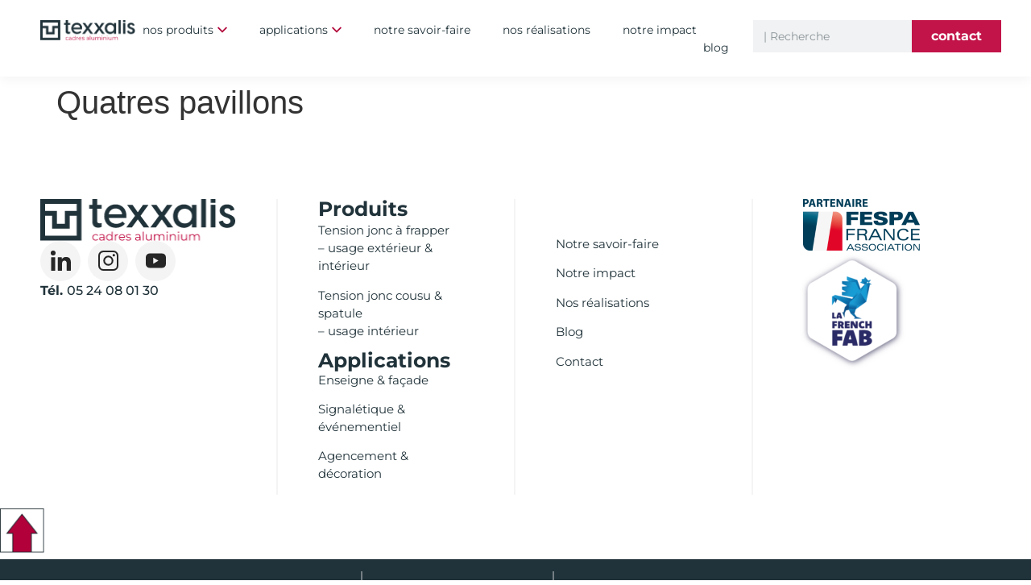

--- FILE ---
content_type: text/html; charset=UTF-8
request_url: https://www.texxalis.com/realisations/quatres-pavillons/
body_size: 15841
content:
<!doctype html>
<html lang="fr-FR">
<head>
	<meta charset="UTF-8">
	<meta name="viewport" content="width=device-width, initial-scale=1">
	<link rel="profile" href="https://gmpg.org/xfn/11">
	<meta name='robots' content='index, follow, max-image-preview:large, max-snippet:-1, max-video-preview:-1' />
<script id="cookieyes" type="text/javascript" src="https://cdn-cookieyes.com/client_data/edcc49a7f551fb3b8421a602/script.js"></script>
	<!-- This site is optimized with the Yoast SEO plugin v26.6 - https://yoast.com/wordpress/plugins/seo/ -->
	<title>Quatres pavillons - Texxalis</title>
	<link rel="canonical" href="https://www.texxalis.com/realisations/quatres-pavillons/" />
	<meta property="og:locale" content="fr_FR" />
	<meta property="og:type" content="article" />
	<meta property="og:title" content="Quatres pavillons - Texxalis" />
	<meta property="og:url" content="https://www.texxalis.com/realisations/quatres-pavillons/" />
	<meta property="og:site_name" content="Texxalis" />
	<meta name="twitter:card" content="summary_large_image" />
	<script type="application/ld+json" class="yoast-schema-graph">{"@context":"https://schema.org","@graph":[{"@type":"WebPage","@id":"https://www.texxalis.com/realisations/quatres-pavillons/","url":"https://www.texxalis.com/realisations/quatres-pavillons/","name":"Quatres pavillons - Texxalis","isPartOf":{"@id":"https://www.texxalis.com/#website"},"datePublished":"2024-01-25T17:06:43+00:00","breadcrumb":{"@id":"https://www.texxalis.com/realisations/quatres-pavillons/#breadcrumb"},"inLanguage":"fr-FR","potentialAction":[{"@type":"ReadAction","target":["https://www.texxalis.com/realisations/quatres-pavillons/"]}]},{"@type":"BreadcrumbList","@id":"https://www.texxalis.com/realisations/quatres-pavillons/#breadcrumb","itemListElement":[{"@type":"ListItem","position":1,"name":"Accueil","item":"https://www.texxalis.com/"},{"@type":"ListItem","position":2,"name":"Quatres pavillons"}]},{"@type":"WebSite","@id":"https://www.texxalis.com/#website","url":"https://www.texxalis.com/","name":"Texxalis","description":"","publisher":{"@id":"https://www.texxalis.com/#organization"},"potentialAction":[{"@type":"SearchAction","target":{"@type":"EntryPoint","urlTemplate":"https://www.texxalis.com/?s={search_term_string}"},"query-input":{"@type":"PropertyValueSpecification","valueRequired":true,"valueName":"search_term_string"}}],"inLanguage":"fr-FR"},{"@type":"Organization","@id":"https://www.texxalis.com/#organization","name":"Texxalis","url":"https://www.texxalis.com/","logo":{"@type":"ImageObject","inLanguage":"fr-FR","@id":"https://www.texxalis.com/#/schema/logo/image/","url":"https://www.texxalis.com/wp-content/uploads/2023/11/cropped-Groupe-781.png","contentUrl":"https://www.texxalis.com/wp-content/uploads/2023/11/cropped-Groupe-781.png","width":245,"height":52,"caption":"Texxalis"},"image":{"@id":"https://www.texxalis.com/#/schema/logo/image/"}}]}</script>
	<!-- / Yoast SEO plugin. -->


<link rel="alternate" type="application/rss+xml" title="Texxalis &raquo; Flux" href="https://www.texxalis.com/feed/" />
<link rel="alternate" type="application/rss+xml" title="Texxalis &raquo; Flux des commentaires" href="https://www.texxalis.com/comments/feed/" />
<link rel="alternate" title="oEmbed (JSON)" type="application/json+oembed" href="https://www.texxalis.com/wp-json/oembed/1.0/embed?url=https%3A%2F%2Fwww.texxalis.com%2Frealisations%2Fquatres-pavillons%2F" />
<link rel="alternate" title="oEmbed (XML)" type="text/xml+oembed" href="https://www.texxalis.com/wp-json/oembed/1.0/embed?url=https%3A%2F%2Fwww.texxalis.com%2Frealisations%2Fquatres-pavillons%2F&#038;format=xml" />
<style id='wp-img-auto-sizes-contain-inline-css'>
img:is([sizes=auto i],[sizes^="auto," i]){contain-intrinsic-size:3000px 1500px}
/*# sourceURL=wp-img-auto-sizes-contain-inline-css */
</style>
<style id='global-styles-inline-css'>
:root{--wp--preset--aspect-ratio--square: 1;--wp--preset--aspect-ratio--4-3: 4/3;--wp--preset--aspect-ratio--3-4: 3/4;--wp--preset--aspect-ratio--3-2: 3/2;--wp--preset--aspect-ratio--2-3: 2/3;--wp--preset--aspect-ratio--16-9: 16/9;--wp--preset--aspect-ratio--9-16: 9/16;--wp--preset--color--black: #000000;--wp--preset--color--cyan-bluish-gray: #abb8c3;--wp--preset--color--white: #ffffff;--wp--preset--color--pale-pink: #f78da7;--wp--preset--color--vivid-red: #cf2e2e;--wp--preset--color--luminous-vivid-orange: #ff6900;--wp--preset--color--luminous-vivid-amber: #fcb900;--wp--preset--color--light-green-cyan: #7bdcb5;--wp--preset--color--vivid-green-cyan: #00d084;--wp--preset--color--pale-cyan-blue: #8ed1fc;--wp--preset--color--vivid-cyan-blue: #0693e3;--wp--preset--color--vivid-purple: #9b51e0;--wp--preset--gradient--vivid-cyan-blue-to-vivid-purple: linear-gradient(135deg,rgb(6,147,227) 0%,rgb(155,81,224) 100%);--wp--preset--gradient--light-green-cyan-to-vivid-green-cyan: linear-gradient(135deg,rgb(122,220,180) 0%,rgb(0,208,130) 100%);--wp--preset--gradient--luminous-vivid-amber-to-luminous-vivid-orange: linear-gradient(135deg,rgb(252,185,0) 0%,rgb(255,105,0) 100%);--wp--preset--gradient--luminous-vivid-orange-to-vivid-red: linear-gradient(135deg,rgb(255,105,0) 0%,rgb(207,46,46) 100%);--wp--preset--gradient--very-light-gray-to-cyan-bluish-gray: linear-gradient(135deg,rgb(238,238,238) 0%,rgb(169,184,195) 100%);--wp--preset--gradient--cool-to-warm-spectrum: linear-gradient(135deg,rgb(74,234,220) 0%,rgb(151,120,209) 20%,rgb(207,42,186) 40%,rgb(238,44,130) 60%,rgb(251,105,98) 80%,rgb(254,248,76) 100%);--wp--preset--gradient--blush-light-purple: linear-gradient(135deg,rgb(255,206,236) 0%,rgb(152,150,240) 100%);--wp--preset--gradient--blush-bordeaux: linear-gradient(135deg,rgb(254,205,165) 0%,rgb(254,45,45) 50%,rgb(107,0,62) 100%);--wp--preset--gradient--luminous-dusk: linear-gradient(135deg,rgb(255,203,112) 0%,rgb(199,81,192) 50%,rgb(65,88,208) 100%);--wp--preset--gradient--pale-ocean: linear-gradient(135deg,rgb(255,245,203) 0%,rgb(182,227,212) 50%,rgb(51,167,181) 100%);--wp--preset--gradient--electric-grass: linear-gradient(135deg,rgb(202,248,128) 0%,rgb(113,206,126) 100%);--wp--preset--gradient--midnight: linear-gradient(135deg,rgb(2,3,129) 0%,rgb(40,116,252) 100%);--wp--preset--font-size--small: 13px;--wp--preset--font-size--medium: 20px;--wp--preset--font-size--large: 36px;--wp--preset--font-size--x-large: 42px;--wp--preset--spacing--20: 0.44rem;--wp--preset--spacing--30: 0.67rem;--wp--preset--spacing--40: 1rem;--wp--preset--spacing--50: 1.5rem;--wp--preset--spacing--60: 2.25rem;--wp--preset--spacing--70: 3.38rem;--wp--preset--spacing--80: 5.06rem;--wp--preset--shadow--natural: 6px 6px 9px rgba(0, 0, 0, 0.2);--wp--preset--shadow--deep: 12px 12px 50px rgba(0, 0, 0, 0.4);--wp--preset--shadow--sharp: 6px 6px 0px rgba(0, 0, 0, 0.2);--wp--preset--shadow--outlined: 6px 6px 0px -3px rgb(255, 255, 255), 6px 6px rgb(0, 0, 0);--wp--preset--shadow--crisp: 6px 6px 0px rgb(0, 0, 0);}:root { --wp--style--global--content-size: 800px;--wp--style--global--wide-size: 1200px; }:where(body) { margin: 0; }.wp-site-blocks > .alignleft { float: left; margin-right: 2em; }.wp-site-blocks > .alignright { float: right; margin-left: 2em; }.wp-site-blocks > .aligncenter { justify-content: center; margin-left: auto; margin-right: auto; }:where(.wp-site-blocks) > * { margin-block-start: 24px; margin-block-end: 0; }:where(.wp-site-blocks) > :first-child { margin-block-start: 0; }:where(.wp-site-blocks) > :last-child { margin-block-end: 0; }:root { --wp--style--block-gap: 24px; }:root :where(.is-layout-flow) > :first-child{margin-block-start: 0;}:root :where(.is-layout-flow) > :last-child{margin-block-end: 0;}:root :where(.is-layout-flow) > *{margin-block-start: 24px;margin-block-end: 0;}:root :where(.is-layout-constrained) > :first-child{margin-block-start: 0;}:root :where(.is-layout-constrained) > :last-child{margin-block-end: 0;}:root :where(.is-layout-constrained) > *{margin-block-start: 24px;margin-block-end: 0;}:root :where(.is-layout-flex){gap: 24px;}:root :where(.is-layout-grid){gap: 24px;}.is-layout-flow > .alignleft{float: left;margin-inline-start: 0;margin-inline-end: 2em;}.is-layout-flow > .alignright{float: right;margin-inline-start: 2em;margin-inline-end: 0;}.is-layout-flow > .aligncenter{margin-left: auto !important;margin-right: auto !important;}.is-layout-constrained > .alignleft{float: left;margin-inline-start: 0;margin-inline-end: 2em;}.is-layout-constrained > .alignright{float: right;margin-inline-start: 2em;margin-inline-end: 0;}.is-layout-constrained > .aligncenter{margin-left: auto !important;margin-right: auto !important;}.is-layout-constrained > :where(:not(.alignleft):not(.alignright):not(.alignfull)){max-width: var(--wp--style--global--content-size);margin-left: auto !important;margin-right: auto !important;}.is-layout-constrained > .alignwide{max-width: var(--wp--style--global--wide-size);}body .is-layout-flex{display: flex;}.is-layout-flex{flex-wrap: wrap;align-items: center;}.is-layout-flex > :is(*, div){margin: 0;}body .is-layout-grid{display: grid;}.is-layout-grid > :is(*, div){margin: 0;}body{padding-top: 0px;padding-right: 0px;padding-bottom: 0px;padding-left: 0px;}a:where(:not(.wp-element-button)){text-decoration: underline;}:root :where(.wp-element-button, .wp-block-button__link){background-color: #32373c;border-width: 0;color: #fff;font-family: inherit;font-size: inherit;font-style: inherit;font-weight: inherit;letter-spacing: inherit;line-height: inherit;padding-top: calc(0.667em + 2px);padding-right: calc(1.333em + 2px);padding-bottom: calc(0.667em + 2px);padding-left: calc(1.333em + 2px);text-decoration: none;text-transform: inherit;}.has-black-color{color: var(--wp--preset--color--black) !important;}.has-cyan-bluish-gray-color{color: var(--wp--preset--color--cyan-bluish-gray) !important;}.has-white-color{color: var(--wp--preset--color--white) !important;}.has-pale-pink-color{color: var(--wp--preset--color--pale-pink) !important;}.has-vivid-red-color{color: var(--wp--preset--color--vivid-red) !important;}.has-luminous-vivid-orange-color{color: var(--wp--preset--color--luminous-vivid-orange) !important;}.has-luminous-vivid-amber-color{color: var(--wp--preset--color--luminous-vivid-amber) !important;}.has-light-green-cyan-color{color: var(--wp--preset--color--light-green-cyan) !important;}.has-vivid-green-cyan-color{color: var(--wp--preset--color--vivid-green-cyan) !important;}.has-pale-cyan-blue-color{color: var(--wp--preset--color--pale-cyan-blue) !important;}.has-vivid-cyan-blue-color{color: var(--wp--preset--color--vivid-cyan-blue) !important;}.has-vivid-purple-color{color: var(--wp--preset--color--vivid-purple) !important;}.has-black-background-color{background-color: var(--wp--preset--color--black) !important;}.has-cyan-bluish-gray-background-color{background-color: var(--wp--preset--color--cyan-bluish-gray) !important;}.has-white-background-color{background-color: var(--wp--preset--color--white) !important;}.has-pale-pink-background-color{background-color: var(--wp--preset--color--pale-pink) !important;}.has-vivid-red-background-color{background-color: var(--wp--preset--color--vivid-red) !important;}.has-luminous-vivid-orange-background-color{background-color: var(--wp--preset--color--luminous-vivid-orange) !important;}.has-luminous-vivid-amber-background-color{background-color: var(--wp--preset--color--luminous-vivid-amber) !important;}.has-light-green-cyan-background-color{background-color: var(--wp--preset--color--light-green-cyan) !important;}.has-vivid-green-cyan-background-color{background-color: var(--wp--preset--color--vivid-green-cyan) !important;}.has-pale-cyan-blue-background-color{background-color: var(--wp--preset--color--pale-cyan-blue) !important;}.has-vivid-cyan-blue-background-color{background-color: var(--wp--preset--color--vivid-cyan-blue) !important;}.has-vivid-purple-background-color{background-color: var(--wp--preset--color--vivid-purple) !important;}.has-black-border-color{border-color: var(--wp--preset--color--black) !important;}.has-cyan-bluish-gray-border-color{border-color: var(--wp--preset--color--cyan-bluish-gray) !important;}.has-white-border-color{border-color: var(--wp--preset--color--white) !important;}.has-pale-pink-border-color{border-color: var(--wp--preset--color--pale-pink) !important;}.has-vivid-red-border-color{border-color: var(--wp--preset--color--vivid-red) !important;}.has-luminous-vivid-orange-border-color{border-color: var(--wp--preset--color--luminous-vivid-orange) !important;}.has-luminous-vivid-amber-border-color{border-color: var(--wp--preset--color--luminous-vivid-amber) !important;}.has-light-green-cyan-border-color{border-color: var(--wp--preset--color--light-green-cyan) !important;}.has-vivid-green-cyan-border-color{border-color: var(--wp--preset--color--vivid-green-cyan) !important;}.has-pale-cyan-blue-border-color{border-color: var(--wp--preset--color--pale-cyan-blue) !important;}.has-vivid-cyan-blue-border-color{border-color: var(--wp--preset--color--vivid-cyan-blue) !important;}.has-vivid-purple-border-color{border-color: var(--wp--preset--color--vivid-purple) !important;}.has-vivid-cyan-blue-to-vivid-purple-gradient-background{background: var(--wp--preset--gradient--vivid-cyan-blue-to-vivid-purple) !important;}.has-light-green-cyan-to-vivid-green-cyan-gradient-background{background: var(--wp--preset--gradient--light-green-cyan-to-vivid-green-cyan) !important;}.has-luminous-vivid-amber-to-luminous-vivid-orange-gradient-background{background: var(--wp--preset--gradient--luminous-vivid-amber-to-luminous-vivid-orange) !important;}.has-luminous-vivid-orange-to-vivid-red-gradient-background{background: var(--wp--preset--gradient--luminous-vivid-orange-to-vivid-red) !important;}.has-very-light-gray-to-cyan-bluish-gray-gradient-background{background: var(--wp--preset--gradient--very-light-gray-to-cyan-bluish-gray) !important;}.has-cool-to-warm-spectrum-gradient-background{background: var(--wp--preset--gradient--cool-to-warm-spectrum) !important;}.has-blush-light-purple-gradient-background{background: var(--wp--preset--gradient--blush-light-purple) !important;}.has-blush-bordeaux-gradient-background{background: var(--wp--preset--gradient--blush-bordeaux) !important;}.has-luminous-dusk-gradient-background{background: var(--wp--preset--gradient--luminous-dusk) !important;}.has-pale-ocean-gradient-background{background: var(--wp--preset--gradient--pale-ocean) !important;}.has-electric-grass-gradient-background{background: var(--wp--preset--gradient--electric-grass) !important;}.has-midnight-gradient-background{background: var(--wp--preset--gradient--midnight) !important;}.has-small-font-size{font-size: var(--wp--preset--font-size--small) !important;}.has-medium-font-size{font-size: var(--wp--preset--font-size--medium) !important;}.has-large-font-size{font-size: var(--wp--preset--font-size--large) !important;}.has-x-large-font-size{font-size: var(--wp--preset--font-size--x-large) !important;}
:root :where(.wp-block-pullquote){font-size: 1.5em;line-height: 1.6;}
/*# sourceURL=global-styles-inline-css */
</style>
<link rel='stylesheet' id='wpo_min-header-0-css' href='https://www.texxalis.com/wp-content/cache/wpo-minify/1766398872/assets/wpo-minify-header-05c9a2d9.min.css' media='all' />
<script src="https://www.texxalis.com/wp-includes/js/jquery/jquery.min.js" id="jquery-core-js"></script>
<script src="https://www.texxalis.com/wp-includes/js/jquery/jquery-migrate.min.js" id="jquery-migrate-js"></script>
<link rel="https://api.w.org/" href="https://www.texxalis.com/wp-json/" /><link rel="alternate" title="JSON" type="application/json" href="https://www.texxalis.com/wp-json/wp/v2/realisations/4296" /><link rel="EditURI" type="application/rsd+xml" title="RSD" href="https://www.texxalis.com/xmlrpc.php?rsd" />
<meta name="generator" content="WordPress 6.9" />
<link rel='shortlink' href='https://www.texxalis.com/?p=4296' />
<meta name="generator" content="Elementor 3.33.6; features: e_font_icon_svg, additional_custom_breakpoints; settings: css_print_method-external, google_font-enabled, font_display-swap">
<!-- Google tag (gtag.js) -->
<script async src="https://www.googletagmanager.com/gtag/js?id=G-X8W8DZWW89"></script>
<script>
  window.dataLayer = window.dataLayer || [];
  function gtag(){dataLayer.push(arguments);}
  gtag('js', new Date());
 
  gtag('config', 'G-X8W8DZWW89');
</script>
			<style>
				.e-con.e-parent:nth-of-type(n+4):not(.e-lazyloaded):not(.e-no-lazyload),
				.e-con.e-parent:nth-of-type(n+4):not(.e-lazyloaded):not(.e-no-lazyload) * {
					background-image: none !important;
				}
				@media screen and (max-height: 1024px) {
					.e-con.e-parent:nth-of-type(n+3):not(.e-lazyloaded):not(.e-no-lazyload),
					.e-con.e-parent:nth-of-type(n+3):not(.e-lazyloaded):not(.e-no-lazyload) * {
						background-image: none !important;
					}
				}
				@media screen and (max-height: 640px) {
					.e-con.e-parent:nth-of-type(n+2):not(.e-lazyloaded):not(.e-no-lazyload),
					.e-con.e-parent:nth-of-type(n+2):not(.e-lazyloaded):not(.e-no-lazyload) * {
						background-image: none !important;
					}
				}
			</style>
			<link rel="icon" href="https://www.texxalis.com/wp-content/uploads/2024/01/cropped-favicon-32x32.png" sizes="32x32" />
<link rel="icon" href="https://www.texxalis.com/wp-content/uploads/2024/01/cropped-favicon-192x192.png" sizes="192x192" />
<link rel="apple-touch-icon" href="https://www.texxalis.com/wp-content/uploads/2024/01/cropped-favicon-180x180.png" />
<meta name="msapplication-TileImage" content="https://www.texxalis.com/wp-content/uploads/2024/01/cropped-favicon-270x270.png" />
		<style id="wp-custom-css">
			.grecaptcha-badge { visibility: hidden; }

/* Homepage */ 
.icon-btn:hover svg{
	margin-left:20px;
	transition: 0.3s;
}

/* Fil d'ariane */
#breadcrumbs strong{
	font-weight:500!important;
}



/* Responsive */

@media only screen and (min-width:1600px){
	h1{
		font-size:60px!important;
	}
	h2{
		font-size:45px!important;
	}
.profile-arch .elementor-post__title a{
		font-size:25px!important;
	}
	.footer-link-legal p{
		font-size:16px!important;
	}
		.img-home{
		margin-top:-300px;
	}
	.section-profile.e-con>.e-con-inner{
		gap:180px;
	}
		.col-home-app{
		padding-left:150px;
		padding-right:50px;
	}
			.section-video.e-con>.e-con-inner{
		gap:200px!important;
	}
		.slogan-text{
		font-size:50px;
	}
		.col-home-alu{
		padding-top:190px;
		padding-bottom:180px;
		padding-left:150px;
		padding-right:180px;
	}
		.col-key-top, .col-key-bottom{
		padding-left:120px;
		padding-right:100px;
	}
	.col-home-solution{
		padding-left:140px;
	}

		.section-contact{
		padding-right:0px;
		padding-left:0px;
	}
		.container-icon-prof{
		padding-right:150px!important;
			margin-top:50px;
	}
	.chapeau-prof{
		padding-right:200px;
	}
	.container-breadcrumbs{
		padding-top:40px;
		padding-right:100px!important;}
	.breadcrumbs-links .elementor-widget-container {
		padding-left:50px!important;
	}
	.container-prof-title .elementor-widget-container{
		margin-top:0!important;
	}
	.img-prof .elementor-widget-container{
		margin-left:-200px!important;
	}
	.container-prof-tech{
		padding-right:150px;
	}
}


@media only screen and (min-width:1280px) and (max-width:1400px){
	.container-icon-prof{
		margin-left:-40px;
	}
}

@media only screen and (min-width:981px) and (max-width:1312px){
		.container-icon-prof{
		margin-left:-20px;
	}
	.container-prof-title h1{
		line-height:1.2em!important;
	}
	.container-breadcrumbs{
		padding-top:10px!important;
	}
}

@media only screen and (min-width:1171px) and (max-width:1186px){
	.e-n-menu-heading{
				padding-right:0!important;

	}
}

@media only screen and (max-width:981px){
	.icon-btn .elementor-widget-container{
    height:60px!important;
    width:60px!important;
}
}


@media only screen and (max-width:760px){
	.icon-btn .elementor-widget-container{
    height:40px!important;
    width:40px!important;
}
	
	.icon-btn svg{
		margin-top:3px;
	}

	.icon-btn:hover svg{
	margin-left:0;
	transition: 0;
}
}
/* Fil d'ariane conteneur */
@media only screen and (max-width:1272px){
	.elementor-2408 .elementor-element.elementor-element-42174392 > .elementor-widget-container{
		width:620px!important;
	}
}
		</style>
		</head>
<body class="wp-singular realisations-template-default single single-realisations postid-4296 wp-custom-logo wp-embed-responsive wp-theme-hello-elementor hello-elementor-default elementor-default elementor-kit-223">


<a class="skip-link screen-reader-text" href="#content">Aller au contenu</a>

		<header data-elementor-type="header" data-elementor-id="228" class="elementor elementor-228 elementor-location-header" data-elementor-post-type="elementor_library">
			<div class="elementor-element elementor-element-5399fd7 e-flex e-con-boxed e-con e-parent" data-id="5399fd7" data-element_type="container" id="stickyheaders" data-settings="{&quot;background_background&quot;:&quot;classic&quot;,&quot;sticky&quot;:&quot;top&quot;,&quot;sticky_effects_offset&quot;:60,&quot;sticky_on&quot;:[&quot;desktop&quot;,&quot;tablet&quot;,&quot;mobile&quot;],&quot;sticky_offset&quot;:0,&quot;sticky_anchor_link_offset&quot;:0}">
					<div class="e-con-inner">
		<div class="elementor-element elementor-element-17f2f25 e-con-full e-flex e-con e-child" data-id="17f2f25" data-element_type="container">
				<div class="elementor-element elementor-element-321ec28 elementor-widget elementor-widget-image" data-id="321ec28" data-element_type="widget" data-widget_type="image.default">
				<div class="elementor-widget-container">
																<a href="https://www.texxalis.com">
							<img width="245" height="52" src="https://www.texxalis.com/wp-content/uploads/2023/11/Groupe-781.png" class="attachment-full size-full wp-image-230" alt="Logo Texxalis" />								</a>
															</div>
				</div>
				</div>
		<div class="elementor-element elementor-element-03f71e8 e-con-full container-main-menu elementor-hidden-tablet e-flex e-con e-child" data-id="03f71e8" data-element_type="container">
				<div class="elementor-element elementor-element-d13958c container-menu elementor-widget-mobile__width-initial elementor-hidden-mobile elementor-hidden-tablet e-full_width e-n-menu-layout-horizontal e-n-menu-tablet elementor-widget elementor-widget-n-menu" data-id="d13958c" data-element_type="widget" data-settings="{&quot;menu_items&quot;:[{&quot;item_title&quot;:&quot;nos produits&quot;,&quot;_id&quot;:&quot;85b37d7&quot;,&quot;element_id&quot;:&quot;nos-produits&quot;,&quot;item_dropdown_content&quot;:&quot;yes&quot;,&quot;item_icon_active&quot;:null,&quot;item_link&quot;:{&quot;url&quot;:&quot;&quot;,&quot;is_external&quot;:&quot;&quot;,&quot;nofollow&quot;:&quot;&quot;,&quot;custom_attributes&quot;:&quot;&quot;},&quot;item_icon&quot;:{&quot;value&quot;:&quot;&quot;,&quot;library&quot;:&quot;&quot;}},{&quot;item_title&quot;:&quot;applications&quot;,&quot;_id&quot;:&quot;f04fe29&quot;,&quot;item_dropdown_content&quot;:&quot;yes&quot;,&quot;element_id&quot;:&quot;applications&quot;,&quot;item_link&quot;:{&quot;url&quot;:&quot;&quot;,&quot;is_external&quot;:&quot;&quot;,&quot;nofollow&quot;:&quot;&quot;,&quot;custom_attributes&quot;:&quot;&quot;},&quot;item_icon&quot;:{&quot;value&quot;:&quot;&quot;,&quot;library&quot;:&quot;&quot;},&quot;item_icon_active&quot;:null},{&quot;item_title&quot;:&quot;notre savoir-faire&quot;,&quot;_id&quot;:&quot;f5a3210&quot;,&quot;item_link&quot;:{&quot;url&quot;:&quot;https:\/\/www.texxalis.com\/notre-savoir-faire\/&quot;,&quot;is_external&quot;:&quot;&quot;,&quot;nofollow&quot;:&quot;&quot;,&quot;custom_attributes&quot;:&quot;&quot;},&quot;item_dropdown_content&quot;:&quot;no&quot;,&quot;item_icon&quot;:{&quot;value&quot;:&quot;&quot;,&quot;library&quot;:&quot;&quot;},&quot;item_icon_active&quot;:null,&quot;element_id&quot;:&quot;&quot;},{&quot;_id&quot;:&quot;51574fe&quot;,&quot;item_title&quot;:&quot;nos r\u00e9alisations&quot;,&quot;item_link&quot;:{&quot;url&quot;:&quot;https:\/\/www.texxalis.com\/nos-realisations\/&quot;,&quot;is_external&quot;:&quot;&quot;,&quot;nofollow&quot;:&quot;&quot;,&quot;custom_attributes&quot;:&quot;&quot;},&quot;item_dropdown_content&quot;:&quot;no&quot;,&quot;item_icon&quot;:{&quot;value&quot;:&quot;&quot;,&quot;library&quot;:&quot;&quot;},&quot;item_icon_active&quot;:null,&quot;element_id&quot;:&quot;&quot;},{&quot;item_title&quot;:&quot;notre impact&quot;,&quot;_id&quot;:&quot;5637acd&quot;,&quot;item_link&quot;:{&quot;url&quot;:&quot;https:\/\/www.texxalis.com\/notre-impact\/&quot;,&quot;is_external&quot;:&quot;&quot;,&quot;nofollow&quot;:&quot;&quot;,&quot;custom_attributes&quot;:&quot;&quot;},&quot;item_dropdown_content&quot;:&quot;no&quot;,&quot;item_icon&quot;:{&quot;value&quot;:&quot;&quot;,&quot;library&quot;:&quot;&quot;},&quot;item_icon_active&quot;:null,&quot;element_id&quot;:&quot;&quot;},{&quot;_id&quot;:&quot;15bcb29&quot;,&quot;item_title&quot;:&quot;blog&quot;,&quot;item_link&quot;:{&quot;url&quot;:&quot;https:\/\/www.texxalis.com\/blog\/&quot;,&quot;is_external&quot;:&quot;&quot;,&quot;nofollow&quot;:&quot;&quot;,&quot;custom_attributes&quot;:&quot;&quot;},&quot;item_dropdown_content&quot;:&quot;no&quot;,&quot;item_icon&quot;:{&quot;value&quot;:&quot;&quot;,&quot;library&quot;:&quot;&quot;},&quot;item_icon_active&quot;:null,&quot;element_id&quot;:&quot;&quot;}],&quot;item_position_horizontal&quot;:&quot;end&quot;,&quot;item_position_horizontal_tablet&quot;:&quot;center&quot;,&quot;item_position_horizontal_mobile&quot;:&quot;start&quot;,&quot;menu_item_title_distance_from_content_tablet&quot;:{&quot;unit&quot;:&quot;px&quot;,&quot;size&quot;:0,&quot;sizes&quot;:[]},&quot;menu_item_title_distance_from_content&quot;:{&quot;unit&quot;:&quot;px&quot;,&quot;size&quot;:26,&quot;sizes&quot;:[]},&quot;open_animation&quot;:&quot;fadeIn&quot;,&quot;menu_item_title_distance_from_content_mobile&quot;:{&quot;unit&quot;:&quot;px&quot;,&quot;size&quot;:30,&quot;sizes&quot;:[]},&quot;content_width&quot;:&quot;full_width&quot;,&quot;item_layout&quot;:&quot;horizontal&quot;,&quot;open_on&quot;:&quot;hover&quot;,&quot;horizontal_scroll&quot;:&quot;disable&quot;,&quot;breakpoint_selector&quot;:&quot;tablet&quot;}" data-widget_type="mega-menu.default">
				<div class="elementor-widget-container">
							<nav class="e-n-menu" data-widget-number="219" aria-label="Menu">
					<button class="e-n-menu-toggle" id="menu-toggle-219" aria-haspopup="true" aria-expanded="false" aria-controls="menubar-219" aria-label="Permuter le menu">
			<span class="e-n-menu-toggle-icon e-open">
				<svg xmlns="http://www.w3.org/2000/svg" width="46.615" height="46.616" viewBox="0 0 46.615 46.616"><g id="Groupe_1409" data-name="Groupe 1409" transform="translate(-321.955 -1130.955)"><g id="Groupe_869" data-name="Groupe 869" transform="translate(368.57 1177.571) rotate(180)"><rect id="Rectangle_524" data-name="Rectangle 524" width="46.604" height="46.604" fill="#fff"></rect><path id="Trac&#xE9;_712" data-name="Trac&#xE9; 712" d="M46.615,46.615H0V0H46.615ZM.711,45.9H45.9V.711H.711Z" transform="translate(0 0)" fill="#19272d"></path></g><g id="Groupe_870" data-name="Groupe 870" transform="translate(330.586 1143.963)"><g id="Rectangle_555" data-name="Rectangle 555" transform="translate(-0.586 17.037)" fill="#c21449" stroke="#19272d" stroke-width="0.8"><rect width="31" height="6" stroke="none"></rect><rect x="0.4" y="0.4" width="30.2" height="5.2" fill="none"></rect></g><g id="Rectangle_910" data-name="Rectangle 910" transform="translate(-0.586 7.037)" fill="#c21449" stroke="#19272d" stroke-width="0.8"><rect width="31" height="6" stroke="none"></rect><rect x="0.4" y="0.4" width="30.2" height="5.2" fill="none"></rect></g><g id="Rectangle_911" data-name="Rectangle 911" transform="translate(-0.586 -2.963)" fill="#c21449" stroke="#19272d" stroke-width="0.8"><rect width="31" height="6" stroke="none"></rect><rect x="0.4" y="0.4" width="30.2" height="5.2" fill="none"></rect></g></g></g></svg>			</span>
			<span class="e-n-menu-toggle-icon e-close">
				<svg xmlns="http://www.w3.org/2000/svg" width="46.615" height="46.616" viewBox="0 0 46.615 46.616"><g id="Groupe_1413" data-name="Groupe 1413" transform="translate(-585.955 -278.955)"><g id="Groupe_869" data-name="Groupe 869" transform="translate(632.57 325.571) rotate(180)"><rect id="Rectangle_524" data-name="Rectangle 524" width="46.604" height="46.604" fill="#fff"></rect><path id="Trac&#xE9;_712" data-name="Trac&#xE9; 712" d="M46.615,46.615H0V0H46.615ZM.711,45.9H45.9V.711H.711Z" transform="translate(0 0)" fill="#19272d"></path></g><g id="Groupe_870" data-name="Groupe 870" transform="translate(594.586 291.963)"><g id="Rectangle_910" data-name="Rectangle 910" transform="translate(-0.586 7.037)" fill="#c21449" stroke="#19272d" stroke-width="0.8" opacity="0"><rect width="31" height="6" stroke="none"></rect><rect x="0.4" y="0.4" width="30.2" height="5.2" fill="none"></rect></g><g id="Rectangle_911" data-name="Rectangle 911" transform="translate(6.074 -3.044) rotate(45)" fill="#c21449" stroke="#19272d" stroke-width="0.8"><rect width="31" height="6" stroke="none"></rect><rect x="0.4" y="0.4" width="30.2" height="5.2" fill="none"></rect></g><g id="Rectangle_555" data-name="Rectangle 555" transform="translate(1.832 18.876) rotate(-45)" fill="#c21449" stroke="#19272d" stroke-width="0.8"><rect width="31" height="6" stroke="none"></rect><rect x="0.4" y="0.4" width="30.2" height="5.2" fill="none"></rect></g></g></g></svg>			</span>
		</button>
					<div class="e-n-menu-wrapper" id="menubar-219" aria-labelledby="menu-toggle-219">
				<ul class="e-n-menu-heading">
								<li class="e-n-menu-item">
				<div id="nos-produits" class="e-n-menu-title">
					<div class="e-n-menu-title-container">												<span class="e-n-menu-title-text">
							nos produits						</span>
					</div>											<button id="e-n-menu-dropdown-icon-2191" class="e-n-menu-dropdown-icon e-focus" data-tab-index="1" aria-haspopup="true" aria-expanded="false" aria-controls="e-n-menu-content-2191" >
							<span class="e-n-menu-dropdown-icon-opened">
								<svg xmlns="http://www.w3.org/2000/svg" width="13.667" height="8.248" viewBox="0 0 13.667 8.248"><path id="Trac&#xE9;_168" data-name="Trac&#xE9; 168" d="M0,0,5.42,5.42,10.839,0" transform="translate(12.253 6.834) rotate(180)" fill="none" stroke="#b10039" stroke-linecap="square" stroke-width="2"></path></svg>								<span class="elementor-screen-only">Fermer nos produits</span>
							</span>
							<span class="e-n-menu-dropdown-icon-closed">
								<svg xmlns="http://www.w3.org/2000/svg" width="13.667" height="8.248" viewBox="0 0 13.667 8.248"><path id="Trac&#xE9;_168" data-name="Trac&#xE9; 168" d="M3323,375.149l5.42,5.42,5.419-5.42" transform="translate(-3321.586 -373.735)" fill="none" stroke="#b10039" stroke-linecap="square" stroke-width="2"></path></svg>								<span class="elementor-screen-only">Ouvrir nos produits</span>
							</span>
						</button>
									</div>
									<div class="e-n-menu-content">
						<div id="e-n-menu-content-2191" data-tab-index="1" aria-labelledby="e-n-menu-dropdown-icon-2191" class="elementor-element elementor-element-d329a1a e-con-full product-dropdown e-flex e-con e-child" data-id="d329a1a" data-element_type="container">
		<div class="elementor-element elementor-element-bffbed2 e-con-full container-second container-products e-flex e-con e-child" data-id="bffbed2" data-element_type="container" data-settings="{&quot;background_background&quot;:&quot;classic&quot;}">
		<div class="elementor-element elementor-element-e3f03d2 e-con-full container-prod-img e-flex e-con e-child" data-id="e3f03d2" data-element_type="container" data-settings="{&quot;background_background&quot;:&quot;classic&quot;}">
				<div class="elementor-element elementor-element-cff7bcb img-jonc-frap elementor-widget elementor-widget-image" data-id="cff7bcb" data-element_type="widget" data-widget_type="image.default">
				<div class="elementor-widget-container">
															<img width="539" height="411" src="https://www.texxalis.com/wp-content/uploads/2023/11/profile-e1704030845696.png" class="attachment-full size-full wp-image-1817" alt="" srcset="https://www.texxalis.com/wp-content/uploads/2023/11/profile-e1704030845696.png 539w, https://www.texxalis.com/wp-content/uploads/2023/11/profile-e1704030845696-300x229.png 300w" sizes="(max-width: 539px) 100vw, 539px" />															</div>
				</div>
				<div class="elementor-element elementor-element-b2ae085 img-jonc-cousu elementor-widget elementor-widget-image" data-id="b2ae085" data-element_type="widget" data-widget_type="image.default">
				<div class="elementor-widget-container">
															<img width="351" height="317" src="https://www.texxalis.com/wp-content/uploads/2023/11/decoupe-profile-pjc40x33-2-e1704404212945.png" class="attachment-full size-full wp-image-2264" alt="" srcset="https://www.texxalis.com/wp-content/uploads/2023/11/decoupe-profile-pjc40x33-2-e1704404212945.png 351w, https://www.texxalis.com/wp-content/uploads/2023/11/decoupe-profile-pjc40x33-2-e1704404212945-300x271.png 300w" sizes="(max-width: 351px) 100vw, 351px" />															</div>
				</div>
				<div class="elementor-element elementor-element-36117a3 elementor-widget elementor-widget-text-editor" data-id="36117a3" data-element_type="widget" data-widget_type="text-editor.default">
				<div class="elementor-widget-container">
									<p>Nos<br />produits</p>								</div>
				</div>
				</div>
		<div class="elementor-element elementor-element-d995517 e-con-full container-jonc-menu e-flex e-con e-child" data-id="d995517" data-element_type="container">
				<div class="elementor-element elementor-element-7d7de35 title-jonc elementor-widget elementor-widget-text-editor" data-id="7d7de35" data-element_type="widget" data-widget_type="text-editor.default">
				<div class="elementor-widget-container">
									<p><a href="https://www.texxalis.com/jonc-frapper/"><span class="menu-blue-title"><strong>Tension jonc à frapper</strong> &#8211; usage extérieur &amp; intérieur</span></a></p>								</div>
				</div>
		<div class="elementor-element elementor-element-ce27a20 e-flex e-con-boxed e-con e-child" data-id="ce27a20" data-element_type="container">
					<div class="e-con-inner">
		<div class="elementor-element elementor-element-59bebed e-con-full e-flex e-con e-child" data-id="59bebed" data-element_type="container">
				<div class="elementor-element elementor-element-3b19894 link-menu-deroulant elementor-widget elementor-widget-text-editor" data-id="3b19894" data-element_type="widget" data-widget_type="text-editor.default">
				<div class="elementor-widget-container">
									<p><strong>Nos solutions</strong></p><p><a href="https://www.texxalis.com/jonc-frapper/caisson-mural/">Caisson mural</a></p><p><a href="https://www.texxalis.com/jonc-frapper/caisson-lumineux/">Caisson lumineux</a></p><p><a href="https://www.texxalis.com/jonc-frapper/caisson-grand-format/">Caisson grand format</a></p>								</div>
				</div>
				</div>
		<div class="elementor-element elementor-element-9d95525 e-con-full e-flex e-con e-child" data-id="9d95525" data-element_type="container">
				<div class="elementor-element elementor-element-38c23f0 link-menu-deroulant elementor-widget elementor-widget-text-editor" data-id="38c23f0" data-element_type="widget" data-widget_type="text-editor.default">
				<div class="elementor-widget-container">
									<p><strong>Nos profilés</strong></p><p><a href="https://www.texxalis.com/jonc-frapper/p-40-x-11-5/">P40x11.5</a></p><p><a href="https://www.texxalis.com/jonc-frapper/p-40-x-20/">P40x20</a></p><p><a href="https://www.texxalis.com/jonc-frapper/p-60-x-40/">P60x40</a></p><p><a href="https://www.texxalis.com/jonc-frapper/p-80-x-20/">P80x20</a></p><p><a href="https://www.texxalis.com/jonc-frapper/p-120-x-20/">P120x20</a></p><p><a href="https://www.texxalis.com/jonc-frapper/p-150-x-20-eco/">P150x20 ECO</a></p><p><a href="https://www.texxalis.com/jonc-frapper/p-160-x-20/">P160x20</a></p>								</div>
				</div>
				</div>
					</div>
				</div>
				</div>
		<div class="elementor-element elementor-element-c877037 e-con-full container-jonc-cousu-menu e-flex e-con e-child" data-id="c877037" data-element_type="container">
				<div class="elementor-element elementor-element-0112756 title-jonc elementor-widget elementor-widget-text-editor" data-id="0112756" data-element_type="widget" data-widget_type="text-editor.default">
				<div class="elementor-widget-container">
									<p><a href="https://www.texxalis.com/jonc-cousu/"><span class="menu-yellow-title"><strong>Tension jonc cousu &amp; spatule</strong> &#8211; usage intérieur</span></a></p>								</div>
				</div>
		<div class="elementor-element elementor-element-30d8363 e-flex e-con-boxed e-con e-child" data-id="30d8363" data-element_type="container">
					<div class="e-con-inner">
		<div class="elementor-element elementor-element-4cdcb1a e-con-full e-flex e-con e-child" data-id="4cdcb1a" data-element_type="container">
				<div class="elementor-element elementor-element-08d45c3 link-menu-deroulant elementor-widget elementor-widget-text-editor" data-id="08d45c3" data-element_type="widget" data-widget_type="text-editor.default">
				<div class="elementor-widget-container">
									<p><strong>Nos solutions</strong></p><p><a href="https://www.texxalis.com/jonc-cousu/cadre-mural/">Cadre mural</a></p><p><a href="https://www.texxalis.com/jonc-cousu/cadre-lumineux/">Cadre lumineux</a></p><p><a href="https://www.texxalis.com/jonc-cousu/cadre-autoportant/">Cadre autoportant</a></p><p><a href="https://www.texxalis.com/jonc-cousu/cadre-acoustique/">Cadre acoustique</a></p><p><a href="https://www.texxalis.com/jonc-cousu/cadre-suspendu/">Cadre suspendu</a></p>								</div>
				</div>
				</div>
		<div class="elementor-element elementor-element-dca91c6 e-con-full e-flex e-con e-child" data-id="dca91c6" data-element_type="container">
				<div class="elementor-element elementor-element-a715dd3 link-menu-deroulant elementor-widget elementor-widget-text-editor" data-id="a715dd3" data-element_type="widget" data-widget_type="text-editor.default">
				<div class="elementor-widget-container">
									<p><strong>Nos profilés</strong></p><p><a href="https://www.texxalis.com/jonc-cousu/pjc-20-x-17/">PJC20x17</a></p><p><a href="https://www.texxalis.com/jonc-cousu/pjc-40-x-17/">PJC40x17</a></p><p><a href="https://www.texxalis.com/jonc-cousu/pjc-40-x-33/">PJC40x33</a></p><p><a href="https://www.texxalis.com/jonc-cousu/pjc-60-x-40/">PJC60x40</a></p><p><a href="https://www.texxalis.com/jonc-cousu/pjc-90-x-20/">PJC90x20</a></p><p><a href="https://www.texxalis.com/jonc-cousu/pjc-120-x-25/">PJC120x25</a></p>								</div>
				</div>
				</div>
					</div>
				</div>
				</div>
				</div>
				</div>
							</div>
							</li>
					<li class="e-n-menu-item">
				<div id="applications" class="e-n-menu-title">
					<div class="e-n-menu-title-container">												<span class="e-n-menu-title-text">
							applications						</span>
					</div>											<button id="e-n-menu-dropdown-icon-2192" class="e-n-menu-dropdown-icon e-focus" data-tab-index="2" aria-haspopup="true" aria-expanded="false" aria-controls="e-n-menu-content-2192" >
							<span class="e-n-menu-dropdown-icon-opened">
								<svg xmlns="http://www.w3.org/2000/svg" width="13.667" height="8.248" viewBox="0 0 13.667 8.248"><path id="Trac&#xE9;_168" data-name="Trac&#xE9; 168" d="M0,0,5.42,5.42,10.839,0" transform="translate(12.253 6.834) rotate(180)" fill="none" stroke="#b10039" stroke-linecap="square" stroke-width="2"></path></svg>								<span class="elementor-screen-only">Fermer applications</span>
							</span>
							<span class="e-n-menu-dropdown-icon-closed">
								<svg xmlns="http://www.w3.org/2000/svg" width="13.667" height="8.248" viewBox="0 0 13.667 8.248"><path id="Trac&#xE9;_168" data-name="Trac&#xE9; 168" d="M3323,375.149l5.42,5.42,5.419-5.42" transform="translate(-3321.586 -373.735)" fill="none" stroke="#b10039" stroke-linecap="square" stroke-width="2"></path></svg>								<span class="elementor-screen-only">Ouvrir applications</span>
							</span>
						</button>
									</div>
									<div class="e-n-menu-content">
						<div id="e-n-menu-content-2192" data-tab-index="2" aria-labelledby="e-n-menu-dropdown-icon-2192" class="elementor-element elementor-element-f032ffe e-con-full e-flex e-con e-child" data-id="f032ffe" data-element_type="container">
		<div class="elementor-element elementor-element-f77124e e-con-full container-second e-flex e-con e-child" data-id="f77124e" data-element_type="container" data-settings="{&quot;background_background&quot;:&quot;classic&quot;}">
		<div class="elementor-element elementor-element-3c6b962 e-con-full container-prod-img e-flex e-con e-child" data-id="3c6b962" data-element_type="container" data-settings="{&quot;background_background&quot;:&quot;classic&quot;}">
				<div class="elementor-element elementor-element-ff458d8 elementor-widget elementor-widget-text-editor" data-id="ff458d8" data-element_type="widget" data-widget_type="text-editor.default">
				<div class="elementor-widget-container">
									Les <br>applications								</div>
				</div>
				</div>
		<div class="elementor-element elementor-element-b945a48 e-con-full e-flex e-con e-child" data-id="b945a48" data-element_type="container">
		<div class="elementor-element elementor-element-4f2ec72 e-con-full e-flex e-con e-child" data-id="4f2ec72" data-element_type="container">
		<a class="elementor-element elementor-element-32ac015 link-app-menu e-flex e-con-boxed e-con e-child" data-id="32ac015" data-element_type="container" href="https://www.texxalis.com/enseigne-facade/">
					<div class="e-con-inner">
				<div class="elementor-element elementor-element-862020c elementor-widget elementor-widget-image" data-id="862020c" data-element_type="widget" data-widget_type="image.default">
				<div class="elementor-widget-container">
															<img width="85" height="85" src="https://www.texxalis.com/wp-content/uploads/2023/11/Groupe-868-1.png" class="attachment-full size-full wp-image-1835" alt="" />															</div>
				</div>
				<div class="elementor-element elementor-element-79e5db9 elementor-widget__width-auto img-box-app elementor-widget elementor-widget-text-editor" data-id="79e5db9" data-element_type="widget" data-widget_type="text-editor.default">
				<div class="elementor-widget-container">
									<span class="false-link">Enseigne &amp; façade</span>								</div>
				</div>
					</div>
				</a>
				</div>
				</div>
		<div class="elementor-element elementor-element-396d07f e-con-full e-flex e-con e-child" data-id="396d07f" data-element_type="container">
		<div class="elementor-element elementor-element-2c1066b e-con-full e-flex e-con e-child" data-id="2c1066b" data-element_type="container">
		<a class="elementor-element elementor-element-4a0bcc4 link-app-menu e-flex e-con-boxed e-con e-child" data-id="4a0bcc4" data-element_type="container" href="https://www.texxalis.com/signaletique-evenementiel/">
					<div class="e-con-inner">
				<div class="elementor-element elementor-element-62aa120 elementor-widget elementor-widget-image" data-id="62aa120" data-element_type="widget" data-widget_type="image.default">
				<div class="elementor-widget-container">
															<img width="85" height="85" src="https://www.texxalis.com/wp-content/uploads/2023/11/Groupe-866-1.png" class="attachment-full size-full wp-image-1834" alt="" />															</div>
				</div>
				<div class="elementor-element elementor-element-efacb43 elementor-widget__width-auto img-box-app elementor-widget elementor-widget-text-editor" data-id="efacb43" data-element_type="widget" data-widget_type="text-editor.default">
				<div class="elementor-widget-container">
									<span class="false-link">Signalétique &amp; événementiel</span>								</div>
				</div>
					</div>
				</a>
				</div>
				</div>
		<div class="elementor-element elementor-element-aa7418d e-con-full e-flex e-con e-child" data-id="aa7418d" data-element_type="container">
		<div class="elementor-element elementor-element-275da17 e-con-full e-flex e-con e-child" data-id="275da17" data-element_type="container">
		<a class="elementor-element elementor-element-61bc50b link-app-menu e-flex e-con-boxed e-con e-child" data-id="61bc50b" data-element_type="container" href="https://www.texxalis.com/agencement-decoration/">
					<div class="e-con-inner">
				<div class="elementor-element elementor-element-5c7c4c3 elementor-widget elementor-widget-image" data-id="5c7c4c3" data-element_type="widget" data-widget_type="image.default">
				<div class="elementor-widget-container">
															<img width="85" height="85" src="https://www.texxalis.com/wp-content/uploads/2023/11/Groupe-867-1.png" class="attachment-full size-full wp-image-1833" alt="" />															</div>
				</div>
				<div class="elementor-element elementor-element-5aaeacc elementor-widget__width-auto img-box-app elementor-widget elementor-widget-text-editor" data-id="5aaeacc" data-element_type="widget" data-widget_type="text-editor.default">
				<div class="elementor-widget-container">
									<span class="false-link">Agencement &amp; décoration</span>								</div>
				</div>
					</div>
				</a>
				</div>
				</div>
				</div>
				</div>
							</div>
							</li>
					<li class="e-n-menu-item">
				<div id="e-n-menu-title-2193" class="e-n-menu-title">
					<a class="e-n-menu-title-container e-focus e-link" href="https://www.texxalis.com/notre-savoir-faire/">												<span class="e-n-menu-title-text">
							notre savoir-faire						</span>
					</a>									</div>
							</li>
					<li class="e-n-menu-item">
				<div id="e-n-menu-title-2194" class="e-n-menu-title">
					<a class="e-n-menu-title-container e-focus e-link" href="https://www.texxalis.com/nos-realisations/">												<span class="e-n-menu-title-text">
							nos réalisations						</span>
					</a>									</div>
							</li>
					<li class="e-n-menu-item">
				<div id="e-n-menu-title-2195" class="e-n-menu-title">
					<a class="e-n-menu-title-container e-focus e-link" href="https://www.texxalis.com/notre-impact/">												<span class="e-n-menu-title-text">
							notre impact						</span>
					</a>									</div>
							</li>
					<li class="e-n-menu-item">
				<div id="e-n-menu-title-2196" class="e-n-menu-title">
					<a class="e-n-menu-title-container e-focus e-link" href="https://www.texxalis.com/blog/">												<span class="e-n-menu-title-text">
							blog						</span>
					</a>									</div>
							</li>
						</ul>
			</div>
		</nav>
						</div>
				</div>
				<div class="elementor-element elementor-element-baa6444 elementor-widget-mobile__width-auto elementor-hidden-desktop elementor-hidden-tablet elementor-widget elementor-widget-image" data-id="baa6444" data-element_type="widget" data-widget_type="image.default">
				<div class="elementor-widget-container">
																<a href="https://www.texxalis.com/contact/">
							<img width="151" height="150" src="https://www.texxalis.com/wp-content/uploads/2023/11/enveloppe.png" class="attachment-full size-full wp-image-5447" alt="" />								</a>
															</div>
				</div>
				<div class="elementor-element elementor-element-5243c20 link-mobile elementor-hidden-desktop elementor-widget-mobile__width-auto elementor-hidden-tablet e-full_width e-n-menu-layout-horizontal e-n-menu-tablet elementor-widget elementor-widget-n-menu" data-id="5243c20" data-element_type="widget" data-settings="{&quot;menu_items&quot;:[{&quot;item_title&quot;:&quot;nos produits&quot;,&quot;_id&quot;:&quot;85b37d7&quot;,&quot;element_id&quot;:&quot;nos-produits&quot;,&quot;item_dropdown_content&quot;:&quot;yes&quot;,&quot;item_link&quot;:{&quot;url&quot;:&quot;&quot;,&quot;is_external&quot;:&quot;&quot;,&quot;nofollow&quot;:&quot;&quot;,&quot;custom_attributes&quot;:&quot;&quot;},&quot;item_icon&quot;:{&quot;value&quot;:&quot;&quot;,&quot;library&quot;:&quot;&quot;},&quot;item_icon_active&quot;:null},{&quot;item_title&quot;:&quot;applications&quot;,&quot;_id&quot;:&quot;f04fe29&quot;,&quot;item_dropdown_content&quot;:&quot;yes&quot;,&quot;item_link&quot;:{&quot;url&quot;:&quot;&quot;,&quot;is_external&quot;:&quot;&quot;,&quot;nofollow&quot;:&quot;&quot;,&quot;custom_attributes&quot;:&quot;&quot;},&quot;item_icon&quot;:{&quot;value&quot;:&quot;&quot;,&quot;library&quot;:&quot;&quot;},&quot;item_icon_active&quot;:null,&quot;element_id&quot;:&quot;&quot;},{&quot;item_title&quot;:&quot;notre savoir-faire&quot;,&quot;_id&quot;:&quot;f5a3210&quot;,&quot;item_link&quot;:{&quot;url&quot;:&quot;https:\/\/www.texxalis.com\/notre-savoir-faire\/&quot;,&quot;is_external&quot;:&quot;&quot;,&quot;nofollow&quot;:&quot;&quot;,&quot;custom_attributes&quot;:&quot;&quot;},&quot;item_dropdown_content&quot;:&quot;no&quot;,&quot;item_icon&quot;:{&quot;value&quot;:&quot;&quot;,&quot;library&quot;:&quot;&quot;},&quot;item_icon_active&quot;:null,&quot;element_id&quot;:&quot;&quot;},{&quot;_id&quot;:&quot;51574fe&quot;,&quot;item_title&quot;:&quot;nos r\u00e9alisations&quot;,&quot;item_link&quot;:{&quot;url&quot;:&quot;https:\/\/www.texxalis.com\/nos-realisations\/&quot;,&quot;is_external&quot;:&quot;&quot;,&quot;nofollow&quot;:&quot;&quot;,&quot;custom_attributes&quot;:&quot;&quot;},&quot;item_dropdown_content&quot;:&quot;no&quot;,&quot;item_icon&quot;:{&quot;value&quot;:&quot;&quot;,&quot;library&quot;:&quot;&quot;},&quot;item_icon_active&quot;:null,&quot;element_id&quot;:&quot;&quot;},{&quot;item_title&quot;:&quot;notre impact&quot;,&quot;_id&quot;:&quot;5637acd&quot;,&quot;item_link&quot;:{&quot;url&quot;:&quot;https:\/\/www.texxalis.com\/notre-impact\/&quot;,&quot;is_external&quot;:&quot;&quot;,&quot;nofollow&quot;:&quot;&quot;,&quot;custom_attributes&quot;:&quot;&quot;},&quot;item_dropdown_content&quot;:&quot;no&quot;,&quot;item_icon&quot;:{&quot;value&quot;:&quot;&quot;,&quot;library&quot;:&quot;&quot;},&quot;item_icon_active&quot;:null,&quot;element_id&quot;:&quot;&quot;},{&quot;_id&quot;:&quot;15bcb29&quot;,&quot;item_title&quot;:&quot;blog&quot;,&quot;item_link&quot;:{&quot;url&quot;:&quot;https:\/\/www.texxalis.com\/blog\/&quot;,&quot;is_external&quot;:&quot;&quot;,&quot;nofollow&quot;:&quot;&quot;,&quot;custom_attributes&quot;:&quot;&quot;},&quot;item_dropdown_content&quot;:&quot;no&quot;,&quot;item_icon&quot;:{&quot;value&quot;:&quot;&quot;,&quot;library&quot;:&quot;&quot;},&quot;item_icon_active&quot;:null,&quot;element_id&quot;:&quot;&quot;}],&quot;item_position_horizontal&quot;:&quot;end&quot;,&quot;item_position_horizontal_tablet&quot;:&quot;start&quot;,&quot;item_position_horizontal_mobile&quot;:&quot;start&quot;,&quot;menu_item_title_distance_from_content_tablet&quot;:{&quot;unit&quot;:&quot;px&quot;,&quot;size&quot;:0,&quot;sizes&quot;:[]},&quot;content_width&quot;:&quot;full_width&quot;,&quot;item_layout&quot;:&quot;horizontal&quot;,&quot;open_on&quot;:&quot;hover&quot;,&quot;horizontal_scroll&quot;:&quot;disable&quot;,&quot;breakpoint_selector&quot;:&quot;tablet&quot;,&quot;menu_item_title_distance_from_content&quot;:{&quot;unit&quot;:&quot;px&quot;,&quot;size&quot;:0,&quot;sizes&quot;:[]},&quot;menu_item_title_distance_from_content_mobile&quot;:{&quot;unit&quot;:&quot;px&quot;,&quot;size&quot;:&quot;&quot;,&quot;sizes&quot;:[]}}" data-widget_type="mega-menu.default">
				<div class="elementor-widget-container">
							<nav class="e-n-menu" data-widget-number="862" aria-label="Menu">
					<button class="e-n-menu-toggle" id="menu-toggle-862" aria-haspopup="true" aria-expanded="false" aria-controls="menubar-862" aria-label="Permuter le menu">
			<span class="e-n-menu-toggle-icon e-open">
				<svg xmlns="http://www.w3.org/2000/svg" width="46.615" height="46.616" viewBox="0 0 46.615 46.616"><g id="Groupe_1409" data-name="Groupe 1409" transform="translate(-321.955 -1130.955)"><g id="Groupe_869" data-name="Groupe 869" transform="translate(368.57 1177.571) rotate(180)"><rect id="Rectangle_524" data-name="Rectangle 524" width="46.604" height="46.604" fill="#fff"></rect><path id="Trac&#xE9;_712" data-name="Trac&#xE9; 712" d="M46.615,46.615H0V0H46.615ZM.711,45.9H45.9V.711H.711Z" transform="translate(0 0)" fill="#19272d"></path></g><g id="Groupe_870" data-name="Groupe 870" transform="translate(330.586 1143.963)"><g id="Rectangle_555" data-name="Rectangle 555" transform="translate(-0.586 17.037)" fill="#c21449" stroke="#19272d" stroke-width="0.8"><rect width="31" height="6" stroke="none"></rect><rect x="0.4" y="0.4" width="30.2" height="5.2" fill="none"></rect></g><g id="Rectangle_910" data-name="Rectangle 910" transform="translate(-0.586 7.037)" fill="#c21449" stroke="#19272d" stroke-width="0.8"><rect width="31" height="6" stroke="none"></rect><rect x="0.4" y="0.4" width="30.2" height="5.2" fill="none"></rect></g><g id="Rectangle_911" data-name="Rectangle 911" transform="translate(-0.586 -2.963)" fill="#c21449" stroke="#19272d" stroke-width="0.8"><rect width="31" height="6" stroke="none"></rect><rect x="0.4" y="0.4" width="30.2" height="5.2" fill="none"></rect></g></g></g></svg>			</span>
			<span class="e-n-menu-toggle-icon e-close">
				<svg xmlns="http://www.w3.org/2000/svg" width="46.615" height="46.616" viewBox="0 0 46.615 46.616"><g id="Groupe_1409" data-name="Groupe 1409" transform="translate(-321.955 -1130.955)"><g id="Groupe_869" data-name="Groupe 869" transform="translate(368.57 1177.571) rotate(180)"><rect id="Rectangle_524" data-name="Rectangle 524" width="46.604" height="46.604" fill="#fff"></rect><path id="Trac&#xE9;_712" data-name="Trac&#xE9; 712" d="M46.615,46.615H0V0H46.615ZM.711,45.9H45.9V.711H.711Z" transform="translate(0 0)" fill="#19272d"></path></g><g id="Groupe_870" data-name="Groupe 870" transform="translate(330.586 1143.963)"><g id="Rectangle_555" data-name="Rectangle 555" transform="translate(-0.586 17.037)" fill="#c21449" stroke="#19272d" stroke-width="0.8"><rect width="31" height="6" stroke="none"></rect><rect x="0.4" y="0.4" width="30.2" height="5.2" fill="none"></rect></g><g id="Rectangle_910" data-name="Rectangle 910" transform="translate(-0.586 7.037)" fill="#c21449" stroke="#19272d" stroke-width="0.8"><rect width="31" height="6" stroke="none"></rect><rect x="0.4" y="0.4" width="30.2" height="5.2" fill="none"></rect></g><g id="Rectangle_911" data-name="Rectangle 911" transform="translate(-0.586 -2.963)" fill="#c21449" stroke="#19272d" stroke-width="0.8"><rect width="31" height="6" stroke="none"></rect><rect x="0.4" y="0.4" width="30.2" height="5.2" fill="none"></rect></g></g></g></svg>			</span>
		</button>
					<div class="e-n-menu-wrapper" id="menubar-862" aria-labelledby="menu-toggle-862">
				<ul class="e-n-menu-heading">
								<li class="e-n-menu-item">
				<div id="nos-produits" class="e-n-menu-title">
					<div class="e-n-menu-title-container">												<span class="e-n-menu-title-text">
							nos produits						</span>
					</div>											<button id="e-n-menu-dropdown-icon-8621" class="e-n-menu-dropdown-icon e-focus" data-tab-index="1" aria-haspopup="true" aria-expanded="false" aria-controls="e-n-menu-content-8621" >
							<span class="e-n-menu-dropdown-icon-opened">
								<svg xmlns="http://www.w3.org/2000/svg" width="13.667" height="8.248" viewBox="0 0 13.667 8.248"><path id="Trac&#xE9;_168" data-name="Trac&#xE9; 168" d="M0,0,5.42,5.42,10.839,0" transform="translate(12.253 6.834) rotate(180)" fill="none" stroke="#b10039" stroke-linecap="square" stroke-width="2"></path></svg>								<span class="elementor-screen-only">Fermer nos produits</span>
							</span>
							<span class="e-n-menu-dropdown-icon-closed">
								<svg xmlns="http://www.w3.org/2000/svg" width="13.667" height="8.248" viewBox="0 0 13.667 8.248"><path id="Trac&#xE9;_168" data-name="Trac&#xE9; 168" d="M3323,375.149l5.42,5.42,5.419-5.42" transform="translate(-3321.586 -373.735)" fill="none" stroke="#b10039" stroke-linecap="square" stroke-width="2"></path></svg>								<span class="elementor-screen-only">Ouvrir nos produits</span>
							</span>
						</button>
									</div>
									<div class="e-n-menu-content">
						<div id="e-n-menu-content-8621" data-tab-index="1" aria-labelledby="e-n-menu-dropdown-icon-8621" class="elementor-element elementor-element-feb511f e-flex e-con-boxed e-con e-child" data-id="feb511f" data-element_type="container" data-settings="{&quot;background_background&quot;:&quot;classic&quot;}">
					<div class="e-con-inner">
				<div class="elementor-element elementor-element-52b003f elementor-widget elementor-widget-text-editor" data-id="52b003f" data-element_type="widget" data-widget_type="text-editor.default">
				<div class="elementor-widget-container">
									<p><a href="https://www.texxalis.com/jonc-frapper/"><strong>tension jonc à frapper</strong><br /></a></p><p>&#8211; usage extérieur &amp; intérieur</p>								</div>
				</div>
				<div class="elementor-element elementor-element-29a4130 link-mobile elementor-widget elementor-widget-text-editor" data-id="29a4130" data-element_type="widget" data-widget_type="text-editor.default">
				<div class="elementor-widget-container">
									<p><a href="https://www.texxalis.com/jonc-cousu/"><strong>tension jonc cousu &amp; spatule</strong><br /><br />&#8211; usage intérieur</a></p>								</div>
				</div>
					</div>
				</div>
							</div>
							</li>
					<li class="e-n-menu-item">
				<div id="e-n-menu-title-8622" class="e-n-menu-title">
					<div class="e-n-menu-title-container">												<span class="e-n-menu-title-text">
							applications						</span>
					</div>											<button id="e-n-menu-dropdown-icon-8622" class="e-n-menu-dropdown-icon e-focus" data-tab-index="2" aria-haspopup="true" aria-expanded="false" aria-controls="e-n-menu-content-8622" >
							<span class="e-n-menu-dropdown-icon-opened">
								<svg xmlns="http://www.w3.org/2000/svg" width="13.667" height="8.248" viewBox="0 0 13.667 8.248"><path id="Trac&#xE9;_168" data-name="Trac&#xE9; 168" d="M0,0,5.42,5.42,10.839,0" transform="translate(12.253 6.834) rotate(180)" fill="none" stroke="#b10039" stroke-linecap="square" stroke-width="2"></path></svg>								<span class="elementor-screen-only">Fermer applications</span>
							</span>
							<span class="e-n-menu-dropdown-icon-closed">
								<svg xmlns="http://www.w3.org/2000/svg" width="13.667" height="8.248" viewBox="0 0 13.667 8.248"><path id="Trac&#xE9;_168" data-name="Trac&#xE9; 168" d="M3323,375.149l5.42,5.42,5.419-5.42" transform="translate(-3321.586 -373.735)" fill="none" stroke="#b10039" stroke-linecap="square" stroke-width="2"></path></svg>								<span class="elementor-screen-only">Ouvrir applications</span>
							</span>
						</button>
									</div>
									<div class="e-n-menu-content">
						<div id="e-n-menu-content-8622" data-tab-index="2" aria-labelledby="e-n-menu-dropdown-icon-8622" class="elementor-element elementor-element-aad963a e-flex e-con-boxed e-con e-child" data-id="aad963a" data-element_type="container">
					<div class="e-con-inner">
		<div class="elementor-element elementor-element-5e334bb e-flex e-con-boxed e-con e-child" data-id="5e334bb" data-element_type="container" data-settings="{&quot;background_background&quot;:&quot;classic&quot;}">
					<div class="e-con-inner">
				<div class="elementor-element elementor-element-2fc2d1b v elementor-widget elementor-widget-text-editor" data-id="2fc2d1b" data-element_type="widget" data-widget_type="text-editor.default">
				<div class="elementor-widget-container">
									<p><a href="https://www.texxalis.com/enseigne-facade/">Enseigne &amp; façade</a></p>								</div>
				</div>
				<div class="elementor-element elementor-element-4d29fe7 link-mobile elementor-widget elementor-widget-text-editor" data-id="4d29fe7" data-element_type="widget" data-widget_type="text-editor.default">
				<div class="elementor-widget-container">
									<p><a href="https://www.texxalis.com/signaletique-evenementiel/">Signalétique &amp; événementiel</a></p>								</div>
				</div>
				<div class="elementor-element elementor-element-50a7d46 v elementor-widget elementor-widget-text-editor" data-id="50a7d46" data-element_type="widget" data-widget_type="text-editor.default">
				<div class="elementor-widget-container">
									<p><a href="https://www.texxalis.com/agencement-decoration/">Agencement &amp; décoration</a></p>								</div>
				</div>
					</div>
				</div>
					</div>
				</div>
							</div>
							</li>
					<li class="e-n-menu-item">
				<div id="e-n-menu-title-8623" class="e-n-menu-title">
					<a class="e-n-menu-title-container e-focus e-link" href="https://www.texxalis.com/notre-savoir-faire/">												<span class="e-n-menu-title-text">
							notre savoir-faire						</span>
					</a>									</div>
							</li>
					<li class="e-n-menu-item">
				<div id="e-n-menu-title-8624" class="e-n-menu-title">
					<a class="e-n-menu-title-container e-focus e-link" href="https://www.texxalis.com/nos-realisations/">												<span class="e-n-menu-title-text">
							nos réalisations						</span>
					</a>									</div>
							</li>
					<li class="e-n-menu-item">
				<div id="e-n-menu-title-8625" class="e-n-menu-title">
					<a class="e-n-menu-title-container e-focus e-link" href="https://www.texxalis.com/notre-impact/">												<span class="e-n-menu-title-text">
							notre impact						</span>
					</a>									</div>
							</li>
					<li class="e-n-menu-item">
				<div id="e-n-menu-title-8626" class="e-n-menu-title">
					<a class="e-n-menu-title-container e-focus e-link" href="https://www.texxalis.com/blog/">												<span class="e-n-menu-title-text">
							blog						</span>
					</a>									</div>
							</li>
						</ul>
			</div>
		</nav>
						</div>
				</div>
				</div>
		<div class="elementor-element elementor-element-98cb89c e-con-full elementor-hidden-mobile container-contact-menu e-flex e-con e-child" data-id="98cb89c" data-element_type="container">
				<div class="elementor-element elementor-element-280a71e elementor-search-form--skin-minimal search-form elementor-hidden-tablet elementor-hidden-mobile elementor-widget elementor-widget-search-form" data-id="280a71e" data-element_type="widget" data-settings="{&quot;skin&quot;:&quot;minimal&quot;}" data-widget_type="search-form.default">
				<div class="elementor-widget-container">
							<search role="search">
			<form class="elementor-search-form" action="https://www.texxalis.com" method="get">
												<div class="elementor-search-form__container">
					<label class="elementor-screen-only" for="elementor-search-form-280a71e">Rechercher </label>

											<div class="elementor-search-form__icon">
							<div class="e-font-icon-svg-container"><svg aria-hidden="true" class="e-font-icon-svg e-fas-search" viewBox="0 0 512 512" xmlns="http://www.w3.org/2000/svg"><path d="M505 442.7L405.3 343c-4.5-4.5-10.6-7-17-7H372c27.6-35.3 44-79.7 44-128C416 93.1 322.9 0 208 0S0 93.1 0 208s93.1 208 208 208c48.3 0 92.7-16.4 128-44v16.3c0 6.4 2.5 12.5 7 17l99.7 99.7c9.4 9.4 24.6 9.4 33.9 0l28.3-28.3c9.4-9.4 9.4-24.6.1-34zM208 336c-70.7 0-128-57.2-128-128 0-70.7 57.2-128 128-128 70.7 0 128 57.2 128 128 0 70.7-57.2 128-128 128z"></path></svg></div>							<span class="elementor-screen-only">Rechercher </span>
						</div>
					
					<input id="elementor-search-form-280a71e" placeholder="| Recherche" class="elementor-search-form__input" type="search" name="s" value="">
					
					
									</div>
			</form>
		</search>
						</div>
				</div>
				<div class="elementor-element elementor-element-70e90a3 link-mobile elementor-hidden-desktop elementor-hidden-mobile e-full_width e-n-menu-layout-horizontal e-n-menu-tablet elementor-widget elementor-widget-n-menu" data-id="70e90a3" data-element_type="widget" data-settings="{&quot;menu_items&quot;:[{&quot;item_title&quot;:&quot;nos produits&quot;,&quot;_id&quot;:&quot;85b37d7&quot;,&quot;element_id&quot;:&quot;nos-produits&quot;,&quot;item_dropdown_content&quot;:&quot;yes&quot;,&quot;item_link&quot;:{&quot;url&quot;:&quot;&quot;,&quot;is_external&quot;:&quot;&quot;,&quot;nofollow&quot;:&quot;&quot;,&quot;custom_attributes&quot;:&quot;&quot;},&quot;item_icon&quot;:{&quot;value&quot;:&quot;&quot;,&quot;library&quot;:&quot;&quot;},&quot;item_icon_active&quot;:null},{&quot;item_title&quot;:&quot;applications&quot;,&quot;_id&quot;:&quot;f04fe29&quot;,&quot;item_dropdown_content&quot;:&quot;yes&quot;,&quot;item_link&quot;:{&quot;url&quot;:&quot;&quot;,&quot;is_external&quot;:&quot;&quot;,&quot;nofollow&quot;:&quot;&quot;,&quot;custom_attributes&quot;:&quot;&quot;},&quot;item_icon&quot;:{&quot;value&quot;:&quot;&quot;,&quot;library&quot;:&quot;&quot;},&quot;item_icon_active&quot;:null,&quot;element_id&quot;:&quot;&quot;},{&quot;item_title&quot;:&quot;notre savoir-faire&quot;,&quot;_id&quot;:&quot;f5a3210&quot;,&quot;item_link&quot;:{&quot;url&quot;:&quot;https:\/\/www.texxalis.com\/notre-savoir-faire\/&quot;,&quot;is_external&quot;:&quot;&quot;,&quot;nofollow&quot;:&quot;&quot;,&quot;custom_attributes&quot;:&quot;&quot;},&quot;item_dropdown_content&quot;:&quot;no&quot;,&quot;item_icon&quot;:{&quot;value&quot;:&quot;&quot;,&quot;library&quot;:&quot;&quot;},&quot;item_icon_active&quot;:null,&quot;element_id&quot;:&quot;&quot;},{&quot;_id&quot;:&quot;51574fe&quot;,&quot;item_title&quot;:&quot;nos r\u00e9alisations&quot;,&quot;item_link&quot;:{&quot;url&quot;:&quot;https:\/\/www.texxalis.com\/nos-realisations\/&quot;,&quot;is_external&quot;:&quot;&quot;,&quot;nofollow&quot;:&quot;&quot;,&quot;custom_attributes&quot;:&quot;&quot;},&quot;item_dropdown_content&quot;:&quot;no&quot;,&quot;item_icon&quot;:{&quot;value&quot;:&quot;&quot;,&quot;library&quot;:&quot;&quot;},&quot;item_icon_active&quot;:null,&quot;element_id&quot;:&quot;&quot;},{&quot;item_title&quot;:&quot;notre impact&quot;,&quot;_id&quot;:&quot;5637acd&quot;,&quot;item_link&quot;:{&quot;url&quot;:&quot;https:\/\/www.texxalis.com\/notre-impact\/&quot;,&quot;is_external&quot;:&quot;&quot;,&quot;nofollow&quot;:&quot;&quot;,&quot;custom_attributes&quot;:&quot;&quot;},&quot;item_dropdown_content&quot;:&quot;no&quot;,&quot;item_icon&quot;:{&quot;value&quot;:&quot;&quot;,&quot;library&quot;:&quot;&quot;},&quot;item_icon_active&quot;:null,&quot;element_id&quot;:&quot;&quot;},{&quot;_id&quot;:&quot;15bcb29&quot;,&quot;item_title&quot;:&quot;blog&quot;,&quot;item_link&quot;:{&quot;url&quot;:&quot;https:\/\/www.texxalis.com\/blog\/&quot;,&quot;is_external&quot;:&quot;&quot;,&quot;nofollow&quot;:&quot;&quot;,&quot;custom_attributes&quot;:&quot;&quot;},&quot;item_dropdown_content&quot;:&quot;no&quot;,&quot;item_icon&quot;:{&quot;value&quot;:&quot;&quot;,&quot;library&quot;:&quot;&quot;},&quot;item_icon_active&quot;:null,&quot;element_id&quot;:&quot;&quot;}],&quot;item_position_horizontal&quot;:&quot;end&quot;,&quot;item_position_horizontal_tablet&quot;:&quot;start&quot;,&quot;item_position_horizontal_mobile&quot;:&quot;start&quot;,&quot;menu_item_title_distance_from_content_tablet&quot;:{&quot;unit&quot;:&quot;px&quot;,&quot;size&quot;:0,&quot;sizes&quot;:[]},&quot;content_width&quot;:&quot;full_width&quot;,&quot;item_layout&quot;:&quot;horizontal&quot;,&quot;open_on&quot;:&quot;hover&quot;,&quot;horizontal_scroll&quot;:&quot;disable&quot;,&quot;breakpoint_selector&quot;:&quot;tablet&quot;,&quot;menu_item_title_distance_from_content&quot;:{&quot;unit&quot;:&quot;px&quot;,&quot;size&quot;:0,&quot;sizes&quot;:[]},&quot;menu_item_title_distance_from_content_mobile&quot;:{&quot;unit&quot;:&quot;px&quot;,&quot;size&quot;:&quot;&quot;,&quot;sizes&quot;:[]}}" data-widget_type="mega-menu.default">
				<div class="elementor-widget-container">
							<nav class="e-n-menu" data-widget-number="118" aria-label="Menu">
					<button class="e-n-menu-toggle" id="menu-toggle-118" aria-haspopup="true" aria-expanded="false" aria-controls="menubar-118" aria-label="Permuter le menu">
			<span class="e-n-menu-toggle-icon e-open">
				<svg xmlns="http://www.w3.org/2000/svg" width="46.615" height="46.616" viewBox="0 0 46.615 46.616"><g id="Groupe_1409" data-name="Groupe 1409" transform="translate(-321.955 -1130.955)"><g id="Groupe_869" data-name="Groupe 869" transform="translate(368.57 1177.571) rotate(180)"><rect id="Rectangle_524" data-name="Rectangle 524" width="46.604" height="46.604" fill="#fff"></rect><path id="Trac&#xE9;_712" data-name="Trac&#xE9; 712" d="M46.615,46.615H0V0H46.615ZM.711,45.9H45.9V.711H.711Z" transform="translate(0 0)" fill="#19272d"></path></g><g id="Groupe_870" data-name="Groupe 870" transform="translate(330.586 1143.963)"><g id="Rectangle_555" data-name="Rectangle 555" transform="translate(-0.586 17.037)" fill="#c21449" stroke="#19272d" stroke-width="0.8"><rect width="31" height="6" stroke="none"></rect><rect x="0.4" y="0.4" width="30.2" height="5.2" fill="none"></rect></g><g id="Rectangle_910" data-name="Rectangle 910" transform="translate(-0.586 7.037)" fill="#c21449" stroke="#19272d" stroke-width="0.8"><rect width="31" height="6" stroke="none"></rect><rect x="0.4" y="0.4" width="30.2" height="5.2" fill="none"></rect></g><g id="Rectangle_911" data-name="Rectangle 911" transform="translate(-0.586 -2.963)" fill="#c21449" stroke="#19272d" stroke-width="0.8"><rect width="31" height="6" stroke="none"></rect><rect x="0.4" y="0.4" width="30.2" height="5.2" fill="none"></rect></g></g></g></svg>			</span>
			<span class="e-n-menu-toggle-icon e-close">
				<svg xmlns="http://www.w3.org/2000/svg" width="46.615" height="46.616" viewBox="0 0 46.615 46.616"><g id="Groupe_1409" data-name="Groupe 1409" transform="translate(-321.955 -1130.955)"><g id="Groupe_869" data-name="Groupe 869" transform="translate(368.57 1177.571) rotate(180)"><rect id="Rectangle_524" data-name="Rectangle 524" width="46.604" height="46.604" fill="#fff"></rect><path id="Trac&#xE9;_712" data-name="Trac&#xE9; 712" d="M46.615,46.615H0V0H46.615ZM.711,45.9H45.9V.711H.711Z" transform="translate(0 0)" fill="#19272d"></path></g><g id="Groupe_870" data-name="Groupe 870" transform="translate(330.586 1143.963)"><g id="Rectangle_555" data-name="Rectangle 555" transform="translate(-0.586 17.037)" fill="#c21449" stroke="#19272d" stroke-width="0.8"><rect width="31" height="6" stroke="none"></rect><rect x="0.4" y="0.4" width="30.2" height="5.2" fill="none"></rect></g><g id="Rectangle_910" data-name="Rectangle 910" transform="translate(-0.586 7.037)" fill="#c21449" stroke="#19272d" stroke-width="0.8"><rect width="31" height="6" stroke="none"></rect><rect x="0.4" y="0.4" width="30.2" height="5.2" fill="none"></rect></g><g id="Rectangle_911" data-name="Rectangle 911" transform="translate(-0.586 -2.963)" fill="#c21449" stroke="#19272d" stroke-width="0.8"><rect width="31" height="6" stroke="none"></rect><rect x="0.4" y="0.4" width="30.2" height="5.2" fill="none"></rect></g></g></g></svg>			</span>
		</button>
					<div class="e-n-menu-wrapper" id="menubar-118" aria-labelledby="menu-toggle-118">
				<ul class="e-n-menu-heading">
								<li class="e-n-menu-item">
				<div id="nos-produits" class="e-n-menu-title">
					<div class="e-n-menu-title-container">												<span class="e-n-menu-title-text">
							nos produits						</span>
					</div>											<button id="e-n-menu-dropdown-icon-1181" class="e-n-menu-dropdown-icon e-focus" data-tab-index="1" aria-haspopup="true" aria-expanded="false" aria-controls="e-n-menu-content-1181" >
							<span class="e-n-menu-dropdown-icon-opened">
								<svg xmlns="http://www.w3.org/2000/svg" width="13.667" height="8.248" viewBox="0 0 13.667 8.248"><path id="Trac&#xE9;_168" data-name="Trac&#xE9; 168" d="M0,0,5.42,5.42,10.839,0" transform="translate(12.253 6.834) rotate(180)" fill="none" stroke="#b10039" stroke-linecap="square" stroke-width="2"></path></svg>								<span class="elementor-screen-only">Fermer nos produits</span>
							</span>
							<span class="e-n-menu-dropdown-icon-closed">
								<svg xmlns="http://www.w3.org/2000/svg" width="13.667" height="8.248" viewBox="0 0 13.667 8.248"><path id="Trac&#xE9;_168" data-name="Trac&#xE9; 168" d="M3323,375.149l5.42,5.42,5.419-5.42" transform="translate(-3321.586 -373.735)" fill="none" stroke="#b10039" stroke-linecap="square" stroke-width="2"></path></svg>								<span class="elementor-screen-only">Ouvrir nos produits</span>
							</span>
						</button>
									</div>
									<div class="e-n-menu-content">
						<div id="e-n-menu-content-1181" data-tab-index="1" aria-labelledby="e-n-menu-dropdown-icon-1181" class="elementor-element elementor-element-3957d6f e-flex e-con-boxed e-con e-child" data-id="3957d6f" data-element_type="container" data-settings="{&quot;background_background&quot;:&quot;classic&quot;}">
					<div class="e-con-inner">
				<div class="elementor-element elementor-element-fb4ad43 elementor-widget elementor-widget-text-editor" data-id="fb4ad43" data-element_type="widget" data-widget_type="text-editor.default">
				<div class="elementor-widget-container">
									<p><a href="https://www.texxalis.com/jonc-frapper/"><strong>tension jonc à frapper</strong><br /></a></p><p>&#8211; usage extérieur &amp; intérieur</p>								</div>
				</div>
				<div class="elementor-element elementor-element-4a87291 link-mobile elementor-widget elementor-widget-text-editor" data-id="4a87291" data-element_type="widget" data-widget_type="text-editor.default">
				<div class="elementor-widget-container">
									<p><a href="https://www.texxalis.com/jonc-cousu/"><strong>tension jonc cousu &amp; spatule</strong><br /></a></p><p>&#8211; usage intérieur</p>								</div>
				</div>
					</div>
				</div>
							</div>
							</li>
					<li class="e-n-menu-item">
				<div id="e-n-menu-title-1182" class="e-n-menu-title">
					<div class="e-n-menu-title-container">												<span class="e-n-menu-title-text">
							applications						</span>
					</div>											<button id="e-n-menu-dropdown-icon-1182" class="e-n-menu-dropdown-icon e-focus" data-tab-index="2" aria-haspopup="true" aria-expanded="false" aria-controls="e-n-menu-content-1182" >
							<span class="e-n-menu-dropdown-icon-opened">
								<svg xmlns="http://www.w3.org/2000/svg" width="13.667" height="8.248" viewBox="0 0 13.667 8.248"><path id="Trac&#xE9;_168" data-name="Trac&#xE9; 168" d="M0,0,5.42,5.42,10.839,0" transform="translate(12.253 6.834) rotate(180)" fill="none" stroke="#b10039" stroke-linecap="square" stroke-width="2"></path></svg>								<span class="elementor-screen-only">Fermer applications</span>
							</span>
							<span class="e-n-menu-dropdown-icon-closed">
								<svg xmlns="http://www.w3.org/2000/svg" width="13.667" height="8.248" viewBox="0 0 13.667 8.248"><path id="Trac&#xE9;_168" data-name="Trac&#xE9; 168" d="M3323,375.149l5.42,5.42,5.419-5.42" transform="translate(-3321.586 -373.735)" fill="none" stroke="#b10039" stroke-linecap="square" stroke-width="2"></path></svg>								<span class="elementor-screen-only">Ouvrir applications</span>
							</span>
						</button>
									</div>
									<div class="e-n-menu-content">
						<div id="e-n-menu-content-1182" data-tab-index="2" aria-labelledby="e-n-menu-dropdown-icon-1182" class="elementor-element elementor-element-803be59 e-flex e-con-boxed e-con e-child" data-id="803be59" data-element_type="container">
					<div class="e-con-inner">
		<div class="elementor-element elementor-element-dd91759 e-flex e-con-boxed e-con e-child" data-id="dd91759" data-element_type="container" data-settings="{&quot;background_background&quot;:&quot;classic&quot;}">
					<div class="e-con-inner">
				<div class="elementor-element elementor-element-4ac198b v elementor-widget elementor-widget-text-editor" data-id="4ac198b" data-element_type="widget" data-widget_type="text-editor.default">
				<div class="elementor-widget-container">
									<p><a href="https://www.texxalis.com/enseigne-facade/">Enseigne &amp; façade</a></p>								</div>
				</div>
				<div class="elementor-element elementor-element-03bf3bd link-mobile elementor-widget elementor-widget-text-editor" data-id="03bf3bd" data-element_type="widget" data-widget_type="text-editor.default">
				<div class="elementor-widget-container">
									<p><a href="https://www.texxalis.com/signaletique-evenementiel/">Signalétique &amp; événementiel</a></p>								</div>
				</div>
				<div class="elementor-element elementor-element-d40efed v elementor-widget elementor-widget-text-editor" data-id="d40efed" data-element_type="widget" data-widget_type="text-editor.default">
				<div class="elementor-widget-container">
									<p><a href="https://www.texxalis.com/agencement-decoration/">Agencement &amp; décoration</a></p>								</div>
				</div>
					</div>
				</div>
					</div>
				</div>
							</div>
							</li>
					<li class="e-n-menu-item">
				<div id="e-n-menu-title-1183" class="e-n-menu-title">
					<a class="e-n-menu-title-container e-focus e-link" href="https://www.texxalis.com/notre-savoir-faire/">												<span class="e-n-menu-title-text">
							notre savoir-faire						</span>
					</a>									</div>
							</li>
					<li class="e-n-menu-item">
				<div id="e-n-menu-title-1184" class="e-n-menu-title">
					<a class="e-n-menu-title-container e-focus e-link" href="https://www.texxalis.com/nos-realisations/">												<span class="e-n-menu-title-text">
							nos réalisations						</span>
					</a>									</div>
							</li>
					<li class="e-n-menu-item">
				<div id="e-n-menu-title-1185" class="e-n-menu-title">
					<a class="e-n-menu-title-container e-focus e-link" href="https://www.texxalis.com/notre-impact/">												<span class="e-n-menu-title-text">
							notre impact						</span>
					</a>									</div>
							</li>
					<li class="e-n-menu-item">
				<div id="e-n-menu-title-1186" class="e-n-menu-title">
					<a class="e-n-menu-title-container e-focus e-link" href="https://www.texxalis.com/blog/">												<span class="e-n-menu-title-text">
							blog						</span>
					</a>									</div>
							</li>
						</ul>
			</div>
		</nav>
						</div>
				</div>
				<div class="elementor-element elementor-element-3a310b9 elementor-align-right elementor-widget elementor-widget-button" data-id="3a310b9" data-element_type="widget" data-widget_type="button.default">
				<div class="elementor-widget-container">
									<div class="elementor-button-wrapper">
					<a class="elementor-button elementor-button-link elementor-size-sm" href="https://www.texxalis.com/contact/">
						<span class="elementor-button-content-wrapper">
									<span class="elementor-button-text">contact</span>
					</span>
					</a>
				</div>
								</div>
				</div>
				</div>
					</div>
				</div>
		<div class="elementor-element elementor-element-3724963 e-flex e-con-boxed e-con e-parent" data-id="3724963" data-element_type="container">
					<div class="e-con-inner">
				<div class="elementor-element elementor-element-56b86b7 elementor-widget elementor-widget-html" data-id="56b86b7" data-element_type="widget" data-widget_type="html.default">
				<div class="elementor-widget-container">
					<!-- Your combined JavaScript code -->
<script>
  document.addEventListener('DOMContentLoaded', function() {
    jQuery(function($) {
      var mywindow = $(window);
      var mypos = mywindow.scrollTop();
      let scrolling = false; /* For throttling scroll event */

      window.addEventListener('scroll', function() {
        scrolling = true;
      });

      setInterval(() => {
        if (scrolling) {
          scrolling = false;
          if (mypos > 40) {
            if (mywindow.scrollTop() > mypos) {
              $('#stickyheaders').addClass('headerup');
            } else {
              $('#stickyheaders').removeClass('headerup');
            }
          }
          mypos = mywindow.scrollTop();
        }
      }, 300);

      // Mouseover/mouseout event handling targeting .img-jonc-cousu
      document.querySelector('.container-jonc-cousu-menu').addEventListener('mouseover', function() {
        document.querySelector('.container-prod-img .img-jonc-cousu').classList.add('img-visible');
      });

      document.querySelector('.container-jonc-cousu-menu').addEventListener('mouseout', function() {
        document.querySelector('.container-prod-img .img-jonc-cousu').classList.remove('img-visible');
      });
      // Mouseover/mouseout event handling targeting .img-jonc-frappé
      document.querySelector('.container-jonc-menu').addEventListener('mouseover', function() {
        document.querySelector('.container-prod-img .img-jonc-frap').classList.add('img-visible');
      });

      document.querySelector('.container-jonc-menu').addEventListener('mouseout', function() {
        document.querySelector('.container-prod-img .img-jonc-frap').classList.remove('img-visible');
      });
    });
  });
</script>

<style>
#stickyheaders{
transition : transform 0.34s ease!important;
}
.headerup{
transform: translateY(-90px)!important; /*adjust this value to the height of your header*/
}
</style>				</div>
				</div>
					</div>
				</div>
				</header>
		
<main id="content" class="site-main post-4296 realisations type-realisations status-publish hentry filtre-enseigne-et-facade filtre-usage-exterieur">

			<div class="page-header">
			<h1 class="entry-title">Quatres pavillons</h1>		</div>
	
	<div class="page-content">
		
		
			</div>

	
</main>

			<footer data-elementor-type="footer" data-elementor-id="972" class="elementor elementor-972 elementor-location-footer" data-elementor-post-type="elementor_library">
			<div class="elementor-element elementor-element-460466d e-con-full e-flex e-con e-parent" data-id="460466d" data-element_type="container">
		<div class="elementor-element elementor-element-1414bec e-con-full e-flex e-con e-child" data-id="1414bec" data-element_type="container">
				<div class="elementor-element elementor-element-34cb097 elementor-widget elementor-widget-image" data-id="34cb097" data-element_type="widget" data-widget_type="image.default">
				<div class="elementor-widget-container">
																<a href="https://www.texxalis.com">
							<img width="245" height="52" src="https://www.texxalis.com/wp-content/uploads/2023/11/Groupe-781.png" class="attachment-full size-full wp-image-230" alt="Logo Texxalis" />								</a>
															</div>
				</div>
				<div class="elementor-element elementor-element-3dc3083 elementor-shape-circle e-grid-align-left e-grid-align-mobile-center elementor-grid-0 elementor-widget elementor-widget-social-icons" data-id="3dc3083" data-element_type="widget" data-widget_type="social-icons.default">
				<div class="elementor-widget-container">
							<div class="elementor-social-icons-wrapper elementor-grid" role="list">
							<span class="elementor-grid-item" role="listitem">
					<a class="elementor-icon elementor-social-icon elementor-social-icon- elementor-repeater-item-6df5e37" href="https://www.linkedin.com/company/texxalis/" target="_blank">
						<span class="elementor-screen-only"></span>
						<svg xmlns="http://www.w3.org/2000/svg" width="30.281" height="30.289" viewBox="0 0 30.281 30.289"><g id="Groupe_83" data-name="Groupe 83" transform="translate(0 0)"><path id="Trac&#xE9;_160" data-name="Trac&#xE9; 160" d="M40.875,34.31c2.441-3.483,6.093-3.638,9.062-2.763,2.441.72,3.594,2.6,4.112,4.958a19.976,19.976,0,0,1,.351,4.261c.007,3.425-.007,6.851.014,10.276,0,.55-.106.773-.719.756-1.625-.045-3.253-.039-4.879,0-.547.012-.7-.129-.7-.69.027-3.228.012-6.456.011-9.684a9.818,9.818,0,0,0-.273-2.489,2.665,2.665,0,0,0-2.393-2.262c-1.8-.2-3.066.345-3.723,1.63a5.045,5.045,0,0,0-.554,2.275c-.026,3.45-.054,6.9-.033,10.349,0,.688-.138.946-.881.919-1.6-.058-3.2-.039-4.8-.006-.531.011-.65-.17-.649-.673q.024-9.462,0-18.925c0-.481.131-.632.617-.623,1.6.028,3.2.032,4.8,0,.541-.011.675.185.644.683-.038.612-.009,1.229-.009,2.013" transform="translate(-24.133 -21.556)" fill="#272727"></path><path id="Trac&#xE9;_161" data-name="Trac&#xE9; 161" d="M1.545,42.86c0-3.129.013-6.257-.012-9.385,0-.536.114-.723.685-.71,1.674.04,3.35.028,5.025.006.454-.006.588.143.587.59q-.017,9.5,0,18.993c0,.472-.131.643-.622.636-1.675-.025-3.351-.03-5.025,0-.531.01-.653-.168-.649-.672.021-3.153.011-6.306.011-9.459" transform="translate(-1.062 -22.71)" fill="#272727"></path><path id="Trac&#xE9;_162" data-name="Trac&#xE9; 162" d="M0,3.635A3.574,3.574,0,0,1,3.584,0,3.647,3.647,0,0,1,7.271,3.633,3.7,3.7,0,0,1,3.66,7.292,3.64,3.64,0,0,1,0,3.635" transform="translate(0 0)" fill="#272727"></path></g></svg>					</a>
				</span>
							<span class="elementor-grid-item" role="listitem">
					<a class="elementor-icon elementor-social-icon elementor-social-icon- elementor-repeater-item-64a1dc6" href="https://www.instagram.com/texxalis/" target="_blank">
						<span class="elementor-screen-only"></span>
						<svg xmlns="http://www.w3.org/2000/svg" width="33.281" height="33.28" viewBox="0 0 33.281 33.28"><g id="Groupe_84" data-name="Groupe 84" transform="translate(0 0)"><path id="Trac&#xE9;_163" data-name="Trac&#xE9; 163" d="M163.441,34.421c-2.707,0-5.413,0-8.12,0a8.33,8.33,0,0,1-8.488-8.514q-.008-8.12,0-16.24a8.328,8.328,0,0,1,8.546-8.521q8.087-.006,16.175,0a8.331,8.331,0,0,1,8.554,8.579q0,8.055,0,16.11A8.332,8.332,0,0,1,171.5,34.42q-4.028,0-8.055,0m.016-2.764h7.925a6.941,6.941,0,0,0,1.674-.171,5.549,5.549,0,0,0,4.283-5.685q.016-8.022,0-16.044a6.8,6.8,0,0,0-.163-1.544,5.54,5.54,0,0,0-5.666-4.3q-7.99-.017-15.979,0A5.591,5.591,0,0,0,149.6,9.861q-.009,7.924,0,15.849a6.8,6.8,0,0,0,.172,1.674,5.553,5.553,0,0,0,5.631,4.27c2.685.014,5.37,0,8.055,0" transform="translate(-146.829 -1.143)" fill="#272727"></path><path id="Trac&#xE9;_164" data-name="Trac&#xE9; 164" d="M178.409,41.09a8.319,8.319,0,1,1,8.369-8.236,8.324,8.324,0,0,1-8.369,8.236m5.6-8.3a5.549,5.549,0,1,0-5.547,5.534,5.586,5.586,0,0,0,5.547-5.534" transform="translate(-161.819 -16.131)" fill="#272727"></path><path id="Trac&#xE9;_165" data-name="Trac&#xE9; 165" d="M214.91,16.741a2.017,2.017,0,0,1,2.085,2.021,2.072,2.072,0,0,1-2.07,2.125,2.129,2.129,0,0,1-2.077-2.079,2.069,2.069,0,0,1,2.063-2.066" transform="translate(-189.28 -11.172)" fill="#272727"></path></g></svg>					</a>
				</span>
							<span class="elementor-grid-item" role="listitem">
					<a class="elementor-icon elementor-social-icon elementor-social-icon- elementor-repeater-item-07fbbe1" href="https://www.youtube.com/channel/UCvzWvT_mTvaRbowp2kSosyw" target="_blank">
						<span class="elementor-screen-only"></span>
						<svg xmlns="http://www.w3.org/2000/svg" width="34.028" height="24.286" viewBox="0 0 34.028 24.286"><path id="Trac&#xE9;_166" data-name="Trac&#xE9; 166" d="M329.485,7.818c3.431,0,6.862-.01,10.293,0a6.365,6.365,0,0,1,6.673,6.672q.025,5.478,0,10.957a6.379,6.379,0,0,1-6.7,6.648q-10.293.005-20.586,0a6.383,6.383,0,0,1-6.709-6.644q-.028-5.478,0-10.957a6.341,6.341,0,0,1,6.661-6.676c3.459-.013,6.917,0,10.376,0m-4.473,17.361L333.9,19.97l-8.892-5.206Z" transform="translate(-312.436 -7.814)" fill="#272727"></path></svg>					</a>
				</span>
					</div>
						</div>
				</div>
				<div class="elementor-element elementor-element-2252b6f elementor-widget elementor-widget-text-editor" data-id="2252b6f" data-element_type="widget" data-widget_type="text-editor.default">
				<div class="elementor-widget-container">
									Tél. <strong><a style="background-color: #ffffff; font-weight: 500;" href="tel:+33524080130">05 24 08 01 30</a></strong>								</div>
				</div>
		<div class="elementor-element elementor-element-8d8ae61 e-con-full elementor-hidden-desktop elementor-hidden-tablet e-flex e-con e-child" data-id="8d8ae61" data-element_type="container">
				<div class="elementor-element elementor-element-b014ca2 elementor-widget elementor-widget-image" data-id="b014ca2" data-element_type="widget" data-widget_type="image.default">
				<div class="elementor-widget-container">
															<img width="157" height="118" src="https://www.texxalis.com/wp-content/uploads/2023/12/fabrique-en-france.png" class="attachment-full size-full wp-image-979" alt="" />															</div>
				</div>
				<div class="elementor-element elementor-element-2807302 elementor-widget elementor-widget-image" data-id="2807302" data-element_type="widget" data-widget_type="image.default">
				<div class="elementor-widget-container">
															<img width="290" height="128" src="https://www.texxalis.com/wp-content/uploads/2023/12/FESPA-France-partenaire-Bleu-sans-fond.png" class="attachment-full size-full wp-image-978" alt="Texxalis est membre du réseau FESPA France" />															</div>
				</div>
				</div>
				</div>
		<div class="elementor-element elementor-element-0097d4a e-con-full e-flex e-con e-child" data-id="0097d4a" data-element_type="container">
				<div class="elementor-element elementor-element-049a0c5 elementor-widget elementor-widget-text-editor" data-id="049a0c5" data-element_type="widget" data-widget_type="text-editor.default">
				<div class="elementor-widget-container">
									<p>Produits</p>								</div>
				</div>
				<div class="elementor-element elementor-element-6d00b74 small-text footer-link elementor-widget elementor-widget-text-editor" data-id="6d00b74" data-element_type="widget" data-widget_type="text-editor.default">
				<div class="elementor-widget-container">
									<p><a href="https://www.texxalis.com/tension-jonc-a-frapperusage-interieur-exterieur/">Tension jonc à frapper<br />&#8211; usage extérieur &amp; intérieur</a></p><p><a href="https://www.texxalis.com/tension-jonc-cousu-spatuleusage-interieur/">Tension jonc cousu &amp; spatule<br />&#8211; usage intérieur</a></p>								</div>
				</div>
				<div class="elementor-element elementor-element-03a025a elementor-widget elementor-widget-text-editor" data-id="03a025a" data-element_type="widget" data-widget_type="text-editor.default">
				<div class="elementor-widget-container">
									<p>Applications</p>								</div>
				</div>
				<div class="elementor-element elementor-element-01b70ad small-text footer-link elementor-widget elementor-widget-text-editor" data-id="01b70ad" data-element_type="widget" data-widget_type="text-editor.default">
				<div class="elementor-widget-container">
									<p><a href="https://www.texxalis.com/enseigne-facade/">Enseigne &amp; façade</a></p><p><a href="https://www.texxalis.com/signaletique-evenementiel/">Signalétique &amp; événementiel</a></p><p><a href="https://www.texxalis.com/agencement-decoration/">Agencement &amp; décoration</a></p>								</div>
				</div>
				<div class="elementor-element elementor-element-2a329d1 elementor-hidden-desktop elementor-hidden-tablet elementor-widget-divider--view-line elementor-widget elementor-widget-divider" data-id="2a329d1" data-element_type="widget" data-widget_type="divider.default">
				<div class="elementor-widget-container">
							<div class="elementor-divider">
			<span class="elementor-divider-separator">
						</span>
		</div>
						</div>
				</div>
				</div>
		<div class="elementor-element elementor-element-bee4715 e-con-full e-flex e-con e-child" data-id="bee4715" data-element_type="container">
				<div class="elementor-element elementor-element-f68e77c small-text footer-link elementor-widget elementor-widget-text-editor" data-id="f68e77c" data-element_type="widget" data-widget_type="text-editor.default">
				<div class="elementor-widget-container">
									<p><a href="https://www.texxalis.com/notre-savoir-faire/">Notre savoir-faire</a></p><p><a href="https://www.texxalis.com/notre-impact/">Notre impact</a></p><p><a href="https://www.texxalis.com/nos-realisations/">Nos réalisations</a></p><p><a href="https://www.texxalis.com/blog/">Blog</a></p><p><a href="https://www.texxalis.com/contact/">Contact</a></p>								</div>
				</div>
				<div class="elementor-element elementor-element-02542eb elementor-hidden-desktop elementor-hidden-tablet elementor-widget-divider--view-line elementor-widget elementor-widget-divider" data-id="02542eb" data-element_type="widget" data-widget_type="divider.default">
				<div class="elementor-widget-container">
							<div class="elementor-divider">
			<span class="elementor-divider-separator">
						</span>
		</div>
						</div>
				</div>
				<div class="elementor-element elementor-element-31e3c92 small-text footer-link elementor-hidden-desktop elementor-hidden-tablet elementor-widget elementor-widget-text-editor" data-id="31e3c92" data-element_type="widget" data-widget_type="text-editor.default">
				<div class="elementor-widget-container">
									<p><a href="https://www.texxalis.com/mentions-legales/">Mentions légales</a></p><p><a href="https://www.texxalis.com/conditions-generales-dutilisation/">Conditions générales d&rsquo;utilisations</a></p>								</div>
				</div>
				</div>
		<div class="elementor-element elementor-element-4eff39e e-con-full elementor-hidden-mobile e-flex e-con e-child" data-id="4eff39e" data-element_type="container">
				<div class="elementor-element elementor-element-ff09b15 elementor-widget elementor-widget-image" data-id="ff09b15" data-element_type="widget" data-widget_type="image.default">
				<div class="elementor-widget-container">
																<a href="https://fespa-france.fr/annuaire-adherents/texxalis/">
							<img width="290" height="128" src="https://www.texxalis.com/wp-content/uploads/2023/12/FESPA-France-partenaire-Bleu-sans-fond.png" class="attachment-full size-full wp-image-978" alt="Texxalis est membre du réseau FESPA France" />								</a>
															</div>
				</div>
				<div class="elementor-element elementor-element-9ce4b50 elementor-widget elementor-widget-image" data-id="9ce4b50" data-element_type="widget" data-widget_type="image.default">
				<div class="elementor-widget-container">
															<img width="150" height="150" src="https://www.texxalis.com/wp-content/uploads/2023/12/FFB_LOGO_RVB-150x150.png" class="attachment-thumbnail size-thumbnail wp-image-5591" alt="logo the french fab" />															</div>
				</div>
				</div>
				</div>
		<div class="elementor-element elementor-element-c9d4f37 e-con-full e-flex e-con e-parent" data-id="c9d4f37" data-element_type="container">
				<div class="elementor-element elementor-element-8d4c1c3 9999 elementor-widget elementor-widget-image" data-id="8d4c1c3" data-element_type="widget" data-settings="{&quot;sticky&quot;:&quot;bottom&quot;,&quot;sticky_offset&quot;:20,&quot;sticky_on&quot;:[&quot;desktop&quot;,&quot;tablet&quot;,&quot;mobile&quot;],&quot;sticky_effects_offset&quot;:0,&quot;sticky_anchor_link_offset&quot;:0}" data-widget_type="image.default">
				<div class="elementor-widget-container">
																<a href="#header-top">
							<img width="114" height="114" src="https://www.texxalis.com/wp-content/uploads/2023/12/Groupe-837-1.png" class="attachment-full size-full wp-image-1952" alt="" />								</a>
															</div>
				</div>
				</div>
		<div class="elementor-element elementor-element-8646152 footer-link-legal e-flex e-con-boxed e-con e-parent" data-id="8646152" data-element_type="container" data-settings="{&quot;background_background&quot;:&quot;classic&quot;}">
					<div class="e-con-inner">
				<div class="elementor-element elementor-element-90dcf6e elementor-widget elementor-widget-text-editor" data-id="90dcf6e" data-element_type="widget" data-widget_type="text-editor.default">
				<div class="elementor-widget-container">
									© Texxalis 2026								</div>
				</div>
				<div class="elementor-element elementor-element-421aa06 elementor-hidden-mobile footer-link-white elementor-widget elementor-widget-text-editor" data-id="421aa06" data-element_type="widget" data-widget_type="text-editor.default">
				<div class="elementor-widget-container">
									<p><a href="https://www.texxalis.com/mentions-legales/" data-wplink-edit="true">Mentions légales</a></p>								</div>
				</div>
				<div class="elementor-element elementor-element-94895b2 elementor-hidden-mobile footer-link-white elementor-widget elementor-widget-text-editor" data-id="94895b2" data-element_type="widget" data-widget_type="text-editor.default">
				<div class="elementor-widget-container">
									<p><a href="https://www.texxalis.com/conditions-generales-dutilisation/">Conditions générales d&rsquo;utilisation</a></p>								</div>
				</div>
					</div>
				</div>
				</footer>
		
<script type="speculationrules">
{"prefetch":[{"source":"document","where":{"and":[{"href_matches":"/*"},{"not":{"href_matches":["/wp-*.php","/wp-admin/*","/wp-content/uploads/*","/wp-content/*","/wp-content/plugins/*","/wp-content/themes/hello-elementor/*","/*\\?(.+)"]}},{"not":{"selector_matches":"a[rel~=\"nofollow\"]"}},{"not":{"selector_matches":".no-prefetch, .no-prefetch a"}}]},"eagerness":"conservative"}]}
</script>
			<script>
				const lazyloadRunObserver = () => {
					const lazyloadBackgrounds = document.querySelectorAll( `.e-con.e-parent:not(.e-lazyloaded)` );
					const lazyloadBackgroundObserver = new IntersectionObserver( ( entries ) => {
						entries.forEach( ( entry ) => {
							if ( entry.isIntersecting ) {
								let lazyloadBackground = entry.target;
								if( lazyloadBackground ) {
									lazyloadBackground.classList.add( 'e-lazyloaded' );
								}
								lazyloadBackgroundObserver.unobserve( entry.target );
							}
						});
					}, { rootMargin: '200px 0px 200px 0px' } );
					lazyloadBackgrounds.forEach( ( lazyloadBackground ) => {
						lazyloadBackgroundObserver.observe( lazyloadBackground );
					} );
				};
				const events = [
					'DOMContentLoaded',
					'elementor/lazyload/observe',
				];
				events.forEach( ( event ) => {
					document.addEventListener( event, lazyloadRunObserver );
				} );
			</script>
			<script src="https://www.texxalis.com/wp-includes/js/jquery/ui/core.min.js" id="jquery-ui-core-js"></script>
<script src="https://www.texxalis.com/wp-content/cache/wpo-minify/1766398872/assets/wpo-minify-footer-hello-theme-frontend1762420296.min.js" id="wpo_min-footer-0-js"></script>
<script src="https://www.texxalis.com/wp-content/plugins/elementor/assets/js/webpack.runtime.min.js" id="elementor-webpack-runtime-js"></script>
<script src="https://www.texxalis.com/wp-content/plugins/elementor/assets/js/frontend-modules.min.js" id="elementor-frontend-modules-js"></script>
<script id="elementor-frontend-js-before">
var elementorFrontendConfig = {"environmentMode":{"edit":false,"wpPreview":false,"isScriptDebug":false},"i18n":{"shareOnFacebook":"Partager sur Facebook","shareOnTwitter":"Partager sur Twitter","pinIt":"L\u2019\u00e9pingler","download":"T\u00e9l\u00e9charger","downloadImage":"T\u00e9l\u00e9charger une image","fullscreen":"Plein \u00e9cran","zoom":"Zoom","share":"Partager","playVideo":"Lire la vid\u00e9o","previous":"Pr\u00e9c\u00e9dent","next":"Suivant","close":"Fermer","a11yCarouselPrevSlideMessage":"Diapositive pr\u00e9c\u00e9dente","a11yCarouselNextSlideMessage":"Diapositive suivante","a11yCarouselFirstSlideMessage":"Ceci est la premi\u00e8re diapositive","a11yCarouselLastSlideMessage":"Ceci est la derni\u00e8re diapositive","a11yCarouselPaginationBulletMessage":"Aller \u00e0 la diapositive"},"is_rtl":false,"breakpoints":{"xs":0,"sm":480,"md":768,"lg":1025,"xl":1440,"xxl":1600},"responsive":{"breakpoints":{"mobile":{"label":"Portrait mobile","value":767,"default_value":767,"direction":"max","is_enabled":true},"mobile_extra":{"label":"Mobile Paysage","value":880,"default_value":880,"direction":"max","is_enabled":false},"tablet":{"label":"Tablette en mode portrait","value":1024,"default_value":1024,"direction":"max","is_enabled":true},"tablet_extra":{"label":"Tablette en mode paysage","value":1200,"default_value":1200,"direction":"max","is_enabled":false},"laptop":{"label":"Portable","value":1366,"default_value":1366,"direction":"max","is_enabled":false},"widescreen":{"label":"\u00c9cran large","value":2400,"default_value":2400,"direction":"min","is_enabled":false}},"hasCustomBreakpoints":false},"version":"3.33.6","is_static":false,"experimentalFeatures":{"e_font_icon_svg":true,"additional_custom_breakpoints":true,"container":true,"theme_builder_v2":true,"hello-theme-header-footer":true,"nested-elements":true,"home_screen":true,"global_classes_should_enforce_capabilities":true,"e_variables":true,"cloud-library":true,"e_opt_in_v4_page":true,"import-export-customization":true,"mega-menu":true,"e_pro_variables":true},"urls":{"assets":"https:\/\/www.texxalis.com\/wp-content\/plugins\/elementor\/assets\/","ajaxurl":"https:\/\/www.texxalis.com\/wp-admin\/admin-ajax.php","uploadUrl":"https:\/\/www.texxalis.com\/wp-content\/uploads"},"nonces":{"floatingButtonsClickTracking":"08b18d6bbb"},"swiperClass":"swiper","settings":{"page":[],"editorPreferences":[]},"kit":{"lightbox_title_src":"caption","active_breakpoints":["viewport_mobile","viewport_tablet"],"global_image_lightbox":"yes","lightbox_enable_counter":"yes","lightbox_enable_fullscreen":"yes","lightbox_enable_zoom":"yes","lightbox_enable_share":"yes","hello_header_logo_type":"logo","hello_header_menu_layout":"horizontal","hello_footer_logo_type":"logo"},"post":{"id":4296,"title":"Quatres%20pavillons%20-%20Texxalis","excerpt":"","featuredImage":false}};
//# sourceURL=elementor-frontend-js-before
</script>
<script src="https://www.texxalis.com/wp-content/plugins/elementor/assets/js/frontend.min.js" id="elementor-frontend-js"></script>
<script src="https://www.texxalis.com/wp-content/plugins/elementor-pro/assets/lib/sticky/jquery.sticky.min.js" id="e-sticky-js"></script>
<script src="https://www.texxalis.com/wp-content/plugins/elementor-pro/assets/js/webpack-pro.runtime.min.js" id="elementor-pro-webpack-runtime-js"></script>
<script src="https://www.texxalis.com/wp-includes/js/dist/hooks.min.js" id="wp-hooks-js"></script>
<script src="https://www.texxalis.com/wp-includes/js/dist/i18n.min.js" id="wp-i18n-js"></script>
<script id="wp-i18n-js-after">
wp.i18n.setLocaleData( { 'text direction\u0004ltr': [ 'ltr' ] } );
//# sourceURL=wp-i18n-js-after
</script>
<script id="elementor-pro-frontend-js-before">
var ElementorProFrontendConfig = {"ajaxurl":"https:\/\/www.texxalis.com\/wp-admin\/admin-ajax.php","nonce":"4266a2da25","urls":{"assets":"https:\/\/www.texxalis.com\/wp-content\/plugins\/elementor-pro\/assets\/","rest":"https:\/\/www.texxalis.com\/wp-json\/"},"settings":{"lazy_load_background_images":true},"popup":{"hasPopUps":false},"shareButtonsNetworks":{"facebook":{"title":"Facebook","has_counter":true},"twitter":{"title":"Twitter"},"linkedin":{"title":"LinkedIn","has_counter":true},"pinterest":{"title":"Pinterest","has_counter":true},"reddit":{"title":"Reddit","has_counter":true},"vk":{"title":"VK","has_counter":true},"odnoklassniki":{"title":"OK","has_counter":true},"tumblr":{"title":"Tumblr"},"digg":{"title":"Digg"},"skype":{"title":"Skype"},"stumbleupon":{"title":"StumbleUpon","has_counter":true},"mix":{"title":"Mix"},"telegram":{"title":"Telegram"},"pocket":{"title":"Pocket","has_counter":true},"xing":{"title":"XING","has_counter":true},"whatsapp":{"title":"WhatsApp"},"email":{"title":"Email"},"print":{"title":"Print"},"x-twitter":{"title":"X"},"threads":{"title":"Threads"}},"facebook_sdk":{"lang":"fr_FR","app_id":""},"lottie":{"defaultAnimationUrl":"https:\/\/www.texxalis.com\/wp-content\/plugins\/elementor-pro\/modules\/lottie\/assets\/animations\/default.json"}};
//# sourceURL=elementor-pro-frontend-js-before
</script>
<script src="https://www.texxalis.com/wp-content/plugins/elementor-pro/assets/js/frontend.min.js" id="elementor-pro-frontend-js"></script>
<script src="https://www.texxalis.com/wp-content/plugins/elementor-pro/assets/js/elements-handlers.min.js" id="pro-elements-handlers-js"></script>

</body>
</html>

<!-- Cached by WP-Optimize (gzip) - https://teamupdraft.com/wp-optimize/ - Last modified: 21 January 2026 3h42 (Europe/Paris UTC:1) -->
